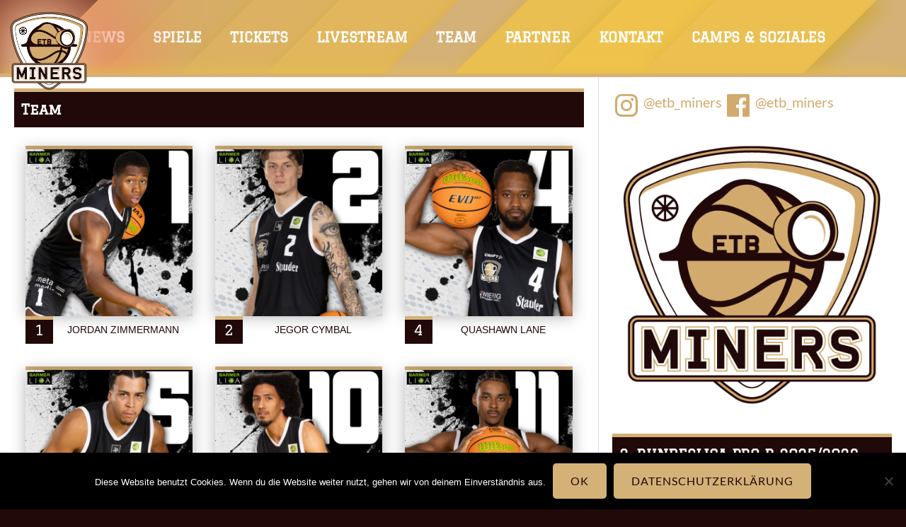

--- FILE ---
content_type: text/html; charset=UTF-8
request_url: https://miners.ruhr/team/
body_size: 23080
content:
<!DOCTYPE html>
<html lang="de">
<head>
<!-- Global site tag (gtag.js) - Google Analytics -->
<script async src="https://www.googletagmanager.com/gtag/js?id=UA-148085498-1"></script>
<script>
  window.dataLayer = window.dataLayer || [];
  function gtag(){dataLayer.push(arguments);}
  gtag('js', new Date());

  gtag('config', 'UA-148085498-1', { 'anonymize_ip': true });
</script>


<meta charset="UTF-8">
<meta name="viewport" content="width=device-width, initial-scale=1">
<link rel="profile" href="http://gmpg.org/xfn/11">
<link rel="pingback" href="https://miners.ruhr/xmlrpc.php">
<title>Team &#8211; ETB Miners</title>
<meta name='robots' content='max-image-preview:large' />
<link rel="alternate" type="application/rss+xml" title="ETB Miners &raquo; Feed" href="https://miners.ruhr/feed/" />
<link rel="alternate" type="application/rss+xml" title="ETB Miners &raquo; Kommentar-Feed" href="https://miners.ruhr/comments/feed/" />
<link rel="alternate" title="oEmbed (JSON)" type="application/json+oembed" href="https://miners.ruhr/wp-json/oembed/1.0/embed?url=https%3A%2F%2Fminers.ruhr%2Fteam%2F" />
<link rel="alternate" title="oEmbed (XML)" type="text/xml+oembed" href="https://miners.ruhr/wp-json/oembed/1.0/embed?url=https%3A%2F%2Fminers.ruhr%2Fteam%2F&#038;format=xml" />
<style id='wp-img-auto-sizes-contain-inline-css' type='text/css'>
img:is([sizes=auto i],[sizes^="auto," i]){contain-intrinsic-size:3000px 1500px}
/*# sourceURL=wp-img-auto-sizes-contain-inline-css */
</style>
<style id='wp-emoji-styles-inline-css' type='text/css'>

	img.wp-smiley, img.emoji {
		display: inline !important;
		border: none !important;
		box-shadow: none !important;
		height: 1em !important;
		width: 1em !important;
		margin: 0 0.07em !important;
		vertical-align: -0.1em !important;
		background: none !important;
		padding: 0 !important;
	}
/*# sourceURL=wp-emoji-styles-inline-css */
</style>
<style id='wp-block-library-inline-css' type='text/css'>
:root{--wp-block-synced-color:#7a00df;--wp-block-synced-color--rgb:122,0,223;--wp-bound-block-color:var(--wp-block-synced-color);--wp-editor-canvas-background:#ddd;--wp-admin-theme-color:#007cba;--wp-admin-theme-color--rgb:0,124,186;--wp-admin-theme-color-darker-10:#006ba1;--wp-admin-theme-color-darker-10--rgb:0,107,160.5;--wp-admin-theme-color-darker-20:#005a87;--wp-admin-theme-color-darker-20--rgb:0,90,135;--wp-admin-border-width-focus:2px}@media (min-resolution:192dpi){:root{--wp-admin-border-width-focus:1.5px}}.wp-element-button{cursor:pointer}:root .has-very-light-gray-background-color{background-color:#eee}:root .has-very-dark-gray-background-color{background-color:#313131}:root .has-very-light-gray-color{color:#eee}:root .has-very-dark-gray-color{color:#313131}:root .has-vivid-green-cyan-to-vivid-cyan-blue-gradient-background{background:linear-gradient(135deg,#00d084,#0693e3)}:root .has-purple-crush-gradient-background{background:linear-gradient(135deg,#34e2e4,#4721fb 50%,#ab1dfe)}:root .has-hazy-dawn-gradient-background{background:linear-gradient(135deg,#faaca8,#dad0ec)}:root .has-subdued-olive-gradient-background{background:linear-gradient(135deg,#fafae1,#67a671)}:root .has-atomic-cream-gradient-background{background:linear-gradient(135deg,#fdd79a,#004a59)}:root .has-nightshade-gradient-background{background:linear-gradient(135deg,#330968,#31cdcf)}:root .has-midnight-gradient-background{background:linear-gradient(135deg,#020381,#2874fc)}:root{--wp--preset--font-size--normal:16px;--wp--preset--font-size--huge:42px}.has-regular-font-size{font-size:1em}.has-larger-font-size{font-size:2.625em}.has-normal-font-size{font-size:var(--wp--preset--font-size--normal)}.has-huge-font-size{font-size:var(--wp--preset--font-size--huge)}.has-text-align-center{text-align:center}.has-text-align-left{text-align:left}.has-text-align-right{text-align:right}.has-fit-text{white-space:nowrap!important}#end-resizable-editor-section{display:none}.aligncenter{clear:both}.items-justified-left{justify-content:flex-start}.items-justified-center{justify-content:center}.items-justified-right{justify-content:flex-end}.items-justified-space-between{justify-content:space-between}.screen-reader-text{border:0;clip-path:inset(50%);height:1px;margin:-1px;overflow:hidden;padding:0;position:absolute;width:1px;word-wrap:normal!important}.screen-reader-text:focus{background-color:#ddd;clip-path:none;color:#444;display:block;font-size:1em;height:auto;left:5px;line-height:normal;padding:15px 23px 14px;text-decoration:none;top:5px;width:auto;z-index:100000}html :where(.has-border-color){border-style:solid}html :where([style*=border-top-color]){border-top-style:solid}html :where([style*=border-right-color]){border-right-style:solid}html :where([style*=border-bottom-color]){border-bottom-style:solid}html :where([style*=border-left-color]){border-left-style:solid}html :where([style*=border-width]){border-style:solid}html :where([style*=border-top-width]){border-top-style:solid}html :where([style*=border-right-width]){border-right-style:solid}html :where([style*=border-bottom-width]){border-bottom-style:solid}html :where([style*=border-left-width]){border-left-style:solid}html :where(img[class*=wp-image-]){height:auto;max-width:100%}:where(figure){margin:0 0 1em}html :where(.is-position-sticky){--wp-admin--admin-bar--position-offset:var(--wp-admin--admin-bar--height,0px)}@media screen and (max-width:600px){html :where(.is-position-sticky){--wp-admin--admin-bar--position-offset:0px}}

/*# sourceURL=wp-block-library-inline-css */
</style><style id='wp-block-heading-inline-css' type='text/css'>
h1:where(.wp-block-heading).has-background,h2:where(.wp-block-heading).has-background,h3:where(.wp-block-heading).has-background,h4:where(.wp-block-heading).has-background,h5:where(.wp-block-heading).has-background,h6:where(.wp-block-heading).has-background{padding:1.25em 2.375em}h1.has-text-align-left[style*=writing-mode]:where([style*=vertical-lr]),h1.has-text-align-right[style*=writing-mode]:where([style*=vertical-rl]),h2.has-text-align-left[style*=writing-mode]:where([style*=vertical-lr]),h2.has-text-align-right[style*=writing-mode]:where([style*=vertical-rl]),h3.has-text-align-left[style*=writing-mode]:where([style*=vertical-lr]),h3.has-text-align-right[style*=writing-mode]:where([style*=vertical-rl]),h4.has-text-align-left[style*=writing-mode]:where([style*=vertical-lr]),h4.has-text-align-right[style*=writing-mode]:where([style*=vertical-rl]),h5.has-text-align-left[style*=writing-mode]:where([style*=vertical-lr]),h5.has-text-align-right[style*=writing-mode]:where([style*=vertical-rl]),h6.has-text-align-left[style*=writing-mode]:where([style*=vertical-lr]),h6.has-text-align-right[style*=writing-mode]:where([style*=vertical-rl]){rotate:180deg}
/*# sourceURL=https://miners.ruhr/wp-includes/blocks/heading/style.min.css */
</style>
<style id='wp-block-image-inline-css' type='text/css'>
.wp-block-image>a,.wp-block-image>figure>a{display:inline-block}.wp-block-image img{box-sizing:border-box;height:auto;max-width:100%;vertical-align:bottom}@media not (prefers-reduced-motion){.wp-block-image img.hide{visibility:hidden}.wp-block-image img.show{animation:show-content-image .4s}}.wp-block-image[style*=border-radius] img,.wp-block-image[style*=border-radius]>a{border-radius:inherit}.wp-block-image.has-custom-border img{box-sizing:border-box}.wp-block-image.aligncenter{text-align:center}.wp-block-image.alignfull>a,.wp-block-image.alignwide>a{width:100%}.wp-block-image.alignfull img,.wp-block-image.alignwide img{height:auto;width:100%}.wp-block-image .aligncenter,.wp-block-image .alignleft,.wp-block-image .alignright,.wp-block-image.aligncenter,.wp-block-image.alignleft,.wp-block-image.alignright{display:table}.wp-block-image .aligncenter>figcaption,.wp-block-image .alignleft>figcaption,.wp-block-image .alignright>figcaption,.wp-block-image.aligncenter>figcaption,.wp-block-image.alignleft>figcaption,.wp-block-image.alignright>figcaption{caption-side:bottom;display:table-caption}.wp-block-image .alignleft{float:left;margin:.5em 1em .5em 0}.wp-block-image .alignright{float:right;margin:.5em 0 .5em 1em}.wp-block-image .aligncenter{margin-left:auto;margin-right:auto}.wp-block-image :where(figcaption){margin-bottom:1em;margin-top:.5em}.wp-block-image.is-style-circle-mask img{border-radius:9999px}@supports ((-webkit-mask-image:none) or (mask-image:none)) or (-webkit-mask-image:none){.wp-block-image.is-style-circle-mask img{border-radius:0;-webkit-mask-image:url('data:image/svg+xml;utf8,<svg viewBox="0 0 100 100" xmlns="http://www.w3.org/2000/svg"><circle cx="50" cy="50" r="50"/></svg>');mask-image:url('data:image/svg+xml;utf8,<svg viewBox="0 0 100 100" xmlns="http://www.w3.org/2000/svg"><circle cx="50" cy="50" r="50"/></svg>');mask-mode:alpha;-webkit-mask-position:center;mask-position:center;-webkit-mask-repeat:no-repeat;mask-repeat:no-repeat;-webkit-mask-size:contain;mask-size:contain}}:root :where(.wp-block-image.is-style-rounded img,.wp-block-image .is-style-rounded img){border-radius:9999px}.wp-block-image figure{margin:0}.wp-lightbox-container{display:flex;flex-direction:column;position:relative}.wp-lightbox-container img{cursor:zoom-in}.wp-lightbox-container img:hover+button{opacity:1}.wp-lightbox-container button{align-items:center;backdrop-filter:blur(16px) saturate(180%);background-color:#5a5a5a40;border:none;border-radius:4px;cursor:zoom-in;display:flex;height:20px;justify-content:center;opacity:0;padding:0;position:absolute;right:16px;text-align:center;top:16px;width:20px;z-index:100}@media not (prefers-reduced-motion){.wp-lightbox-container button{transition:opacity .2s ease}}.wp-lightbox-container button:focus-visible{outline:3px auto #5a5a5a40;outline:3px auto -webkit-focus-ring-color;outline-offset:3px}.wp-lightbox-container button:hover{cursor:pointer;opacity:1}.wp-lightbox-container button:focus{opacity:1}.wp-lightbox-container button:focus,.wp-lightbox-container button:hover,.wp-lightbox-container button:not(:hover):not(:active):not(.has-background){background-color:#5a5a5a40;border:none}.wp-lightbox-overlay{box-sizing:border-box;cursor:zoom-out;height:100vh;left:0;overflow:hidden;position:fixed;top:0;visibility:hidden;width:100%;z-index:100000}.wp-lightbox-overlay .close-button{align-items:center;cursor:pointer;display:flex;justify-content:center;min-height:40px;min-width:40px;padding:0;position:absolute;right:calc(env(safe-area-inset-right) + 16px);top:calc(env(safe-area-inset-top) + 16px);z-index:5000000}.wp-lightbox-overlay .close-button:focus,.wp-lightbox-overlay .close-button:hover,.wp-lightbox-overlay .close-button:not(:hover):not(:active):not(.has-background){background:none;border:none}.wp-lightbox-overlay .lightbox-image-container{height:var(--wp--lightbox-container-height);left:50%;overflow:hidden;position:absolute;top:50%;transform:translate(-50%,-50%);transform-origin:top left;width:var(--wp--lightbox-container-width);z-index:9999999999}.wp-lightbox-overlay .wp-block-image{align-items:center;box-sizing:border-box;display:flex;height:100%;justify-content:center;margin:0;position:relative;transform-origin:0 0;width:100%;z-index:3000000}.wp-lightbox-overlay .wp-block-image img{height:var(--wp--lightbox-image-height);min-height:var(--wp--lightbox-image-height);min-width:var(--wp--lightbox-image-width);width:var(--wp--lightbox-image-width)}.wp-lightbox-overlay .wp-block-image figcaption{display:none}.wp-lightbox-overlay button{background:none;border:none}.wp-lightbox-overlay .scrim{background-color:#fff;height:100%;opacity:.9;position:absolute;width:100%;z-index:2000000}.wp-lightbox-overlay.active{visibility:visible}@media not (prefers-reduced-motion){.wp-lightbox-overlay.active{animation:turn-on-visibility .25s both}.wp-lightbox-overlay.active img{animation:turn-on-visibility .35s both}.wp-lightbox-overlay.show-closing-animation:not(.active){animation:turn-off-visibility .35s both}.wp-lightbox-overlay.show-closing-animation:not(.active) img{animation:turn-off-visibility .25s both}.wp-lightbox-overlay.zoom.active{animation:none;opacity:1;visibility:visible}.wp-lightbox-overlay.zoom.active .lightbox-image-container{animation:lightbox-zoom-in .4s}.wp-lightbox-overlay.zoom.active .lightbox-image-container img{animation:none}.wp-lightbox-overlay.zoom.active .scrim{animation:turn-on-visibility .4s forwards}.wp-lightbox-overlay.zoom.show-closing-animation:not(.active){animation:none}.wp-lightbox-overlay.zoom.show-closing-animation:not(.active) .lightbox-image-container{animation:lightbox-zoom-out .4s}.wp-lightbox-overlay.zoom.show-closing-animation:not(.active) .lightbox-image-container img{animation:none}.wp-lightbox-overlay.zoom.show-closing-animation:not(.active) .scrim{animation:turn-off-visibility .4s forwards}}@keyframes show-content-image{0%{visibility:hidden}99%{visibility:hidden}to{visibility:visible}}@keyframes turn-on-visibility{0%{opacity:0}to{opacity:1}}@keyframes turn-off-visibility{0%{opacity:1;visibility:visible}99%{opacity:0;visibility:visible}to{opacity:0;visibility:hidden}}@keyframes lightbox-zoom-in{0%{transform:translate(calc((-100vw + var(--wp--lightbox-scrollbar-width))/2 + var(--wp--lightbox-initial-left-position)),calc(-50vh + var(--wp--lightbox-initial-top-position))) scale(var(--wp--lightbox-scale))}to{transform:translate(-50%,-50%) scale(1)}}@keyframes lightbox-zoom-out{0%{transform:translate(-50%,-50%) scale(1);visibility:visible}99%{visibility:visible}to{transform:translate(calc((-100vw + var(--wp--lightbox-scrollbar-width))/2 + var(--wp--lightbox-initial-left-position)),calc(-50vh + var(--wp--lightbox-initial-top-position))) scale(var(--wp--lightbox-scale));visibility:hidden}}
/*# sourceURL=https://miners.ruhr/wp-includes/blocks/image/style.min.css */
</style>
<style id='wp-block-paragraph-inline-css' type='text/css'>
.is-small-text{font-size:.875em}.is-regular-text{font-size:1em}.is-large-text{font-size:2.25em}.is-larger-text{font-size:3em}.has-drop-cap:not(:focus):first-letter{float:left;font-size:8.4em;font-style:normal;font-weight:100;line-height:.68;margin:.05em .1em 0 0;text-transform:uppercase}body.rtl .has-drop-cap:not(:focus):first-letter{float:none;margin-left:.1em}p.has-drop-cap.has-background{overflow:hidden}:root :where(p.has-background){padding:1.25em 2.375em}:where(p.has-text-color:not(.has-link-color)) a{color:inherit}p.has-text-align-left[style*="writing-mode:vertical-lr"],p.has-text-align-right[style*="writing-mode:vertical-rl"]{rotate:180deg}
/*# sourceURL=https://miners.ruhr/wp-includes/blocks/paragraph/style.min.css */
</style>
<style id='global-styles-inline-css' type='text/css'>
:root{--wp--preset--aspect-ratio--square: 1;--wp--preset--aspect-ratio--4-3: 4/3;--wp--preset--aspect-ratio--3-4: 3/4;--wp--preset--aspect-ratio--3-2: 3/2;--wp--preset--aspect-ratio--2-3: 2/3;--wp--preset--aspect-ratio--16-9: 16/9;--wp--preset--aspect-ratio--9-16: 9/16;--wp--preset--color--black: #000000;--wp--preset--color--cyan-bluish-gray: #abb8c3;--wp--preset--color--white: #ffffff;--wp--preset--color--pale-pink: #f78da7;--wp--preset--color--vivid-red: #cf2e2e;--wp--preset--color--luminous-vivid-orange: #ff6900;--wp--preset--color--luminous-vivid-amber: #fcb900;--wp--preset--color--light-green-cyan: #7bdcb5;--wp--preset--color--vivid-green-cyan: #00d084;--wp--preset--color--pale-cyan-blue: #8ed1fc;--wp--preset--color--vivid-cyan-blue: #0693e3;--wp--preset--color--vivid-purple: #9b51e0;--wp--preset--gradient--vivid-cyan-blue-to-vivid-purple: linear-gradient(135deg,rgb(6,147,227) 0%,rgb(155,81,224) 100%);--wp--preset--gradient--light-green-cyan-to-vivid-green-cyan: linear-gradient(135deg,rgb(122,220,180) 0%,rgb(0,208,130) 100%);--wp--preset--gradient--luminous-vivid-amber-to-luminous-vivid-orange: linear-gradient(135deg,rgb(252,185,0) 0%,rgb(255,105,0) 100%);--wp--preset--gradient--luminous-vivid-orange-to-vivid-red: linear-gradient(135deg,rgb(255,105,0) 0%,rgb(207,46,46) 100%);--wp--preset--gradient--very-light-gray-to-cyan-bluish-gray: linear-gradient(135deg,rgb(238,238,238) 0%,rgb(169,184,195) 100%);--wp--preset--gradient--cool-to-warm-spectrum: linear-gradient(135deg,rgb(74,234,220) 0%,rgb(151,120,209) 20%,rgb(207,42,186) 40%,rgb(238,44,130) 60%,rgb(251,105,98) 80%,rgb(254,248,76) 100%);--wp--preset--gradient--blush-light-purple: linear-gradient(135deg,rgb(255,206,236) 0%,rgb(152,150,240) 100%);--wp--preset--gradient--blush-bordeaux: linear-gradient(135deg,rgb(254,205,165) 0%,rgb(254,45,45) 50%,rgb(107,0,62) 100%);--wp--preset--gradient--luminous-dusk: linear-gradient(135deg,rgb(255,203,112) 0%,rgb(199,81,192) 50%,rgb(65,88,208) 100%);--wp--preset--gradient--pale-ocean: linear-gradient(135deg,rgb(255,245,203) 0%,rgb(182,227,212) 50%,rgb(51,167,181) 100%);--wp--preset--gradient--electric-grass: linear-gradient(135deg,rgb(202,248,128) 0%,rgb(113,206,126) 100%);--wp--preset--gradient--midnight: linear-gradient(135deg,rgb(2,3,129) 0%,rgb(40,116,252) 100%);--wp--preset--font-size--small: 13px;--wp--preset--font-size--medium: 20px;--wp--preset--font-size--large: 36px;--wp--preset--font-size--x-large: 42px;--wp--preset--spacing--20: 0.44rem;--wp--preset--spacing--30: 0.67rem;--wp--preset--spacing--40: 1rem;--wp--preset--spacing--50: 1.5rem;--wp--preset--spacing--60: 2.25rem;--wp--preset--spacing--70: 3.38rem;--wp--preset--spacing--80: 5.06rem;--wp--preset--shadow--natural: 6px 6px 9px rgba(0, 0, 0, 0.2);--wp--preset--shadow--deep: 12px 12px 50px rgba(0, 0, 0, 0.4);--wp--preset--shadow--sharp: 6px 6px 0px rgba(0, 0, 0, 0.2);--wp--preset--shadow--outlined: 6px 6px 0px -3px rgb(255, 255, 255), 6px 6px rgb(0, 0, 0);--wp--preset--shadow--crisp: 6px 6px 0px rgb(0, 0, 0);}:where(.is-layout-flex){gap: 0.5em;}:where(.is-layout-grid){gap: 0.5em;}body .is-layout-flex{display: flex;}.is-layout-flex{flex-wrap: wrap;align-items: center;}.is-layout-flex > :is(*, div){margin: 0;}body .is-layout-grid{display: grid;}.is-layout-grid > :is(*, div){margin: 0;}:where(.wp-block-columns.is-layout-flex){gap: 2em;}:where(.wp-block-columns.is-layout-grid){gap: 2em;}:where(.wp-block-post-template.is-layout-flex){gap: 1.25em;}:where(.wp-block-post-template.is-layout-grid){gap: 1.25em;}.has-black-color{color: var(--wp--preset--color--black) !important;}.has-cyan-bluish-gray-color{color: var(--wp--preset--color--cyan-bluish-gray) !important;}.has-white-color{color: var(--wp--preset--color--white) !important;}.has-pale-pink-color{color: var(--wp--preset--color--pale-pink) !important;}.has-vivid-red-color{color: var(--wp--preset--color--vivid-red) !important;}.has-luminous-vivid-orange-color{color: var(--wp--preset--color--luminous-vivid-orange) !important;}.has-luminous-vivid-amber-color{color: var(--wp--preset--color--luminous-vivid-amber) !important;}.has-light-green-cyan-color{color: var(--wp--preset--color--light-green-cyan) !important;}.has-vivid-green-cyan-color{color: var(--wp--preset--color--vivid-green-cyan) !important;}.has-pale-cyan-blue-color{color: var(--wp--preset--color--pale-cyan-blue) !important;}.has-vivid-cyan-blue-color{color: var(--wp--preset--color--vivid-cyan-blue) !important;}.has-vivid-purple-color{color: var(--wp--preset--color--vivid-purple) !important;}.has-black-background-color{background-color: var(--wp--preset--color--black) !important;}.has-cyan-bluish-gray-background-color{background-color: var(--wp--preset--color--cyan-bluish-gray) !important;}.has-white-background-color{background-color: var(--wp--preset--color--white) !important;}.has-pale-pink-background-color{background-color: var(--wp--preset--color--pale-pink) !important;}.has-vivid-red-background-color{background-color: var(--wp--preset--color--vivid-red) !important;}.has-luminous-vivid-orange-background-color{background-color: var(--wp--preset--color--luminous-vivid-orange) !important;}.has-luminous-vivid-amber-background-color{background-color: var(--wp--preset--color--luminous-vivid-amber) !important;}.has-light-green-cyan-background-color{background-color: var(--wp--preset--color--light-green-cyan) !important;}.has-vivid-green-cyan-background-color{background-color: var(--wp--preset--color--vivid-green-cyan) !important;}.has-pale-cyan-blue-background-color{background-color: var(--wp--preset--color--pale-cyan-blue) !important;}.has-vivid-cyan-blue-background-color{background-color: var(--wp--preset--color--vivid-cyan-blue) !important;}.has-vivid-purple-background-color{background-color: var(--wp--preset--color--vivid-purple) !important;}.has-black-border-color{border-color: var(--wp--preset--color--black) !important;}.has-cyan-bluish-gray-border-color{border-color: var(--wp--preset--color--cyan-bluish-gray) !important;}.has-white-border-color{border-color: var(--wp--preset--color--white) !important;}.has-pale-pink-border-color{border-color: var(--wp--preset--color--pale-pink) !important;}.has-vivid-red-border-color{border-color: var(--wp--preset--color--vivid-red) !important;}.has-luminous-vivid-orange-border-color{border-color: var(--wp--preset--color--luminous-vivid-orange) !important;}.has-luminous-vivid-amber-border-color{border-color: var(--wp--preset--color--luminous-vivid-amber) !important;}.has-light-green-cyan-border-color{border-color: var(--wp--preset--color--light-green-cyan) !important;}.has-vivid-green-cyan-border-color{border-color: var(--wp--preset--color--vivid-green-cyan) !important;}.has-pale-cyan-blue-border-color{border-color: var(--wp--preset--color--pale-cyan-blue) !important;}.has-vivid-cyan-blue-border-color{border-color: var(--wp--preset--color--vivid-cyan-blue) !important;}.has-vivid-purple-border-color{border-color: var(--wp--preset--color--vivid-purple) !important;}.has-vivid-cyan-blue-to-vivid-purple-gradient-background{background: var(--wp--preset--gradient--vivid-cyan-blue-to-vivid-purple) !important;}.has-light-green-cyan-to-vivid-green-cyan-gradient-background{background: var(--wp--preset--gradient--light-green-cyan-to-vivid-green-cyan) !important;}.has-luminous-vivid-amber-to-luminous-vivid-orange-gradient-background{background: var(--wp--preset--gradient--luminous-vivid-amber-to-luminous-vivid-orange) !important;}.has-luminous-vivid-orange-to-vivid-red-gradient-background{background: var(--wp--preset--gradient--luminous-vivid-orange-to-vivid-red) !important;}.has-very-light-gray-to-cyan-bluish-gray-gradient-background{background: var(--wp--preset--gradient--very-light-gray-to-cyan-bluish-gray) !important;}.has-cool-to-warm-spectrum-gradient-background{background: var(--wp--preset--gradient--cool-to-warm-spectrum) !important;}.has-blush-light-purple-gradient-background{background: var(--wp--preset--gradient--blush-light-purple) !important;}.has-blush-bordeaux-gradient-background{background: var(--wp--preset--gradient--blush-bordeaux) !important;}.has-luminous-dusk-gradient-background{background: var(--wp--preset--gradient--luminous-dusk) !important;}.has-pale-ocean-gradient-background{background: var(--wp--preset--gradient--pale-ocean) !important;}.has-electric-grass-gradient-background{background: var(--wp--preset--gradient--electric-grass) !important;}.has-midnight-gradient-background{background: var(--wp--preset--gradient--midnight) !important;}.has-small-font-size{font-size: var(--wp--preset--font-size--small) !important;}.has-medium-font-size{font-size: var(--wp--preset--font-size--medium) !important;}.has-large-font-size{font-size: var(--wp--preset--font-size--large) !important;}.has-x-large-font-size{font-size: var(--wp--preset--font-size--x-large) !important;}
/*# sourceURL=global-styles-inline-css */
</style>

<style id='classic-theme-styles-inline-css' type='text/css'>
/*! This file is auto-generated */
.wp-block-button__link{color:#fff;background-color:#32373c;border-radius:9999px;box-shadow:none;text-decoration:none;padding:calc(.667em + 2px) calc(1.333em + 2px);font-size:1.125em}.wp-block-file__button{background:#32373c;color:#fff;text-decoration:none}
/*# sourceURL=/wp-includes/css/classic-themes.min.css */
</style>
<link rel='stylesheet' id='bbund-data-css' href='https://miners.ruhr/wp-content/plugins/bbund-data/bbund-data.css?ver=0.1.0' type='text/css' media='all' />
<link rel='stylesheet' id='contact-form-7-css' href='https://miners.ruhr/wp-content/plugins/contact-form-7/includes/css/styles.css?ver=6.1.4' type='text/css' media='all' />
<link rel='stylesheet' id='cookie-notice-front-css' href='https://miners.ruhr/wp-content/plugins/cookie-notice/css/front.min.css?ver=2.5.11' type='text/css' media='all' />
<link rel='stylesheet' id='dashicons-css' href='https://miners.ruhr/wp-includes/css/dashicons.min.css?ver=6.9' type='text/css' media='all' />
<link rel='stylesheet' id='sportspress-general-css' href='//miners.ruhr/wp-content/plugins/sportspress/assets/css/sportspress.css?ver=2.7.26' type='text/css' media='all' />
<link rel='stylesheet' id='sportspress-icons-css' href='//miners.ruhr/wp-content/plugins/sportspress/assets/css/icons.css?ver=2.7.26' type='text/css' media='all' />
<link rel='stylesheet' id='rookie-framework-style-css' href='https://miners.ruhr/wp-content/themes/rookie/framework.css?ver=6.9' type='text/css' media='all' />
<link rel='stylesheet' id='rookie-style-css' href='https://miners.ruhr/wp-content/themes/miners/style.css?ver=6.9' type='text/css' media='all' />
<link rel='stylesheet' id='rookie-parent-style-css' href='https://miners.ruhr/wp-content/themes/rookie/style.css?ver=6.9' type='text/css' media='all' />
<style type="text/css"></style>	<style type="text/css"> /* Rookie Custom Layout */
	@media screen and (min-width: 1025px) {
		.site-header, .site-content, .site-footer, .site-info {
			width: 1500px; }
	}
	</style>
		<style type="text/css"> /* Rookie Custom Colors */
	.site-content,
	.main-navigation .nav-menu > .menu-item-has-children:hover > a,
	.main-navigation li.menu-item-has-children:hover a,
	.main-navigation ul ul { background: #ffffff; }
	pre,
	code,
	kbd,
	tt,
	var,
	table,
	.main-navigation li.menu-item-has-children:hover a:hover,
	.main-navigation ul ul li.page_item_has_children:hover > a,
	.entry-footer-links,
	.comment-content,
	.sp-table-wrapper .dataTables_paginate,
	.sp-event-staff,
	.sp-template-countdown .event-name,
	.sp-template-countdown .event-venue,
	.sp-template-countdown .event-league,
	.sp-template-countdown time span,
	.sp-template-details dl,
	.mega-slider__row,
	.woocommerce .woocommerce-breadcrumb,
	.woocommerce-page .woocommerce-breadcrumb,
	.opta-widget-container form {
		background: #ffffff; }
	.comment-content:after {
		border-right-color: #ffffff; }
	.widget_calendar #today,
	.sp-highlight,
	.sp-template-event-calendar #today,
	.sp-template-event-blocks .event-title,
	.mega-slider__row:hover {
		background: #ffffff; }
	.sp-tournament-bracket .sp-team .sp-team-name:before {
		border-left-color: #ffffff;
		border-right-color: #ffffff; }
	.sp-tournament-bracket .sp-event {
		border-color: #ffffff !important; }
	caption,
	.main-navigation,
	.site-footer,
	.sp-heading,
	.sp-table-caption,
	.sp-template-gallery .gallery-caption,
	.sp-template-event-logos .sp-team-result,
	.sp-statistic-bar,
	.opta-widget-container h2 {
		background: #210909; }
	pre,
	code,
	kbd,
	tt,
	var,
	table,
	th,
	td,
	tbody td,
	th:first-child, td:first-child,
	th:last-child, td:last-child,
	input[type="text"],
	input[type="email"],
	input[type="url"],
	input[type="password"],
	input[type="search"],
    input[type="tel"],
    input[type="date"],
	textarea,
	.entry-footer-links,
	.comment-metadata .edit-link,
	.comment-content,
	.sp-table-wrapper .dataTables_paginate,
	.sp-event-staff,
	.sp-template-countdown .event-name,
	.sp-template-countdown .event-venue,
	.sp-template-countdown .event-league,
	.sp-template-countdown time span,
	.sp-template-countdown time span:first-child,
	.sp-template-event-blocks .event-title,
	.sp-template-details dl,
	.sp-template-tournament-bracket table,
	.sp-template-tournament-bracket thead th,
	.mega-slider_row,
	.woocommerce .woocommerce-breadcrumb,
	.woocommerce-page .woocommerce-breadcrumb,
	.opta-widget-container form {
		border-color: #ebebeb; }
	.comment-content:before {
		border-right-color: #ebebeb; }
	.sp-tab-menu {
		border-bottom-color: #e0e0e0; }
	body,
	button,
	input,
	select,
	textarea,
	.main-navigation .nav-menu > .menu-item-has-children:hover > a,
	.main-navigation ul ul a,
	.widget_recent_entries ul li:before,
	.widget_pages ul li:before,
	.widget_categories ul li:before,
	.widget_archive ul li:before,
	.widget_recent_comments ul li:before,
	.widget_nav_menu ul li:before,
	.widget_links ul li:before,
	.widget_meta ul li:before,
	.entry-title a,
	a .entry-title,
	.page-title a,
	a .page-title,
	.entry-title a:hover,
	a:hover .entry-title,
	.page-title a:hover,
	a:hover .page-title:hover,
	.woocommerce ul.products li.product h3,
	.woocommerce-page ul.products li.product h3 {
		color: #222222; }
	pre,
	code,
	kbd,
	tt,
	var,
	table,
	.main-navigation li.menu-item-has-children:hover a:hover,
	.main-navigation ul ul li.page_item_has_children:hover > a,
	.entry-meta,
	.entry-footer-links,
	.comment-content,
	.sp-data-table,
	.site-footer .sp-data-table,
	.sp-table-wrapper .dataTables_paginate,
	.sp-template,
	.sp-template-countdown .event-venue,
	.sp-template-countdown .event-league,
	.sp-template-countdown .event-name a,
	.sp-template-countdown time span,
	.sp-template-details dl,
	.sp-template-event-blocks .event-title,
	.sp-template-event-blocks .event-title a,
	.sp-tournament-bracket .sp-event .sp-event-date,
	.mega-slider,
	.woocommerce .woocommerce-breadcrumb,
	.woocommerce-page .woocommerce-breadcrumb {
		color: #333333; }
	.widget_recent_entries ul li a,
	.widget_pages ul li a,
	.widget_categories ul li a,
	.widget_archive ul li a,
	.widget_recent_comments ul li a,
	.widget_nav_menu ul li a,
	.widget_links ul li a,
	.widget_meta ul li a,
	.widget_calendar #prev a,
	.widget_calendar #next a,
	.nav-links a,
	.comment-metadata a,
	.comment-body .reply a,
	.wp-caption-text,
	.sp-view-all-link,
	.sp-template-event-calendar #prev a,
	.sp-template-event-calendar #next a,
	.sp-template-tournament-bracket .sp-event-venue,
	.woocommerce .woocommerce-breadcrumb,
	.woocommerce-page .woocommerce-breadcrumb,
	.woocommerce .woocommerce-breadcrumb a,
	.woocommerce-page .woocommerce-breadcrumb a {
		color: #999999; }
	caption,
	button,
	input[type="button"],
	input[type="reset"],
	input[type="submit"],
	.main-navigation .nav-menu > li:hover > a,
	.main-navigation.toggled .menu-toggle,
	.site-footer,
	.sp-template .gallery-caption,
	.sp-template .gallery-caption a,
	.sp-heading,
	.sp-heading:hover,
	.sp-heading a:hover,
	.sp-table-caption,
	.sp-template-event-logos .sp-team-result,
	.sp-template-tournament-bracket .sp-result,
	.single-sp_player .entry-header .entry-title strong {
		color: #d2aa6d; }
	.main-navigation a,
	.main-navigation .menu-toggle {
		color: rgba(210, 170, 109, 0.7); }
	a,
	blockquote:before,
	q:before,
	.main-navigation ul ul .current-menu-item > a,
	.main-navigation ul ul .current-menu-parent > a,
	.main-navigation ul ul .current-menu-ancestor > a,
	.main-navigation ul ul .current_page_item > a,
	.main-navigation ul ul .current_page_parent > a,
	.main-navigation ul ul .current_page_ancestor > a,
	.main-navigation li.menu-item-has-children:hover ul .current-menu-item > a:hover,
	.main-navigation li.menu-item-has-children:hover ul .current-menu-parent > a:hover,
	.main-navigation li.menu-item-has-children:hover ul .current-menu-ancestor > a:hover,
	.main-navigation li.menu-item-has-children:hover ul .current_page_item > a:hover,
	.main-navigation li.menu-item-has-children:hover ul .current_page_parent > a:hover,
	.main-navigation li.menu-item-has-children:hover ul .current_page_ancestor > a:hover,
	.widget_recent_entries ul li a:hover,
	.widget_pages ul li a:hover,
	.widget_categories ul li a:hover,
	.widget_archive ul li a:hover,
	.widget_recent_comments ul li a:hover,
	.widget_nav_menu ul li a:hover,
	.widget_links ul li a:hover,
	.widget_meta ul li a:hover,
	.widget_calendar #prev a:hover,
	.widget_calendar #next a:hover,
	.nav-links a:hover,
	.sticky .entry-title:before,
	.comment-metadata a:hover,
	.comment-body .reply a:hover,
	.sp-view-all-link:hover,
	.sp-template-event-calendar #prev a:hover,
	.sp-template-event-calendar #next a:hover,
	.single-sp_staff .entry-header .entry-title strong,
	.sp-message {
		color: #d2aa6d; }
	cite:before,
	button,
	input[type="button"],
	input[type="reset"],
	input[type="submit"],
	.main-navigation .nav-menu > li:hover > a,
	.main-navigation .search-form .search-submit:hover,
	.nav-links .meta-nav,
	.entry-footer a,
	.sp-template-player-gallery .gallery-item strong,
	.sp-template-tournament-bracket .sp-result,
	.single-sp_player .entry-header .entry-title strong,
	.sp-statistic-bar-fill,
	.mega-slider__row--active,
	.mega-slider__row--active:hover {
		background: #d2aa6d; }
	.sp-message {
		border-color: #d2aa6d; }
	caption,
	.sp-table-caption,
	.opta-widget-container h2 {
		border-top-color: #d2aa6d; }
	.sp-tab-menu-item-active a {
		border-bottom-color: #d2aa6d; }
	button:hover,
	input[type="button"]:hover,
	input[type="reset"]:hover,
	input[type="submit"]:hover,
	button:focus,
	input[type="button"]:focus,
	input[type="reset"]:focus,
	input[type="submit"]:focus,
	button:active,
	input[type="button"]:active,
	input[type="reset"]:active,
	input[type="submit"]:active,
	.entry-footer a:hover,
	.nav-links a:hover .meta-nav,
	.sp-template-tournament-bracket .sp-event-title:hover .sp-result {
		background: #b48c4f; }
	.widget_search .search-submit {
		border-color: #b48c4f; }
	a:hover {
		color: #b48c4f; }
	.sp-template-event-logos {
		color: inherit; }
	.sp-footer-sponsors .sp-sponsors {
		border-color: #e0e0e0; }
	@media screen and (max-width: 600px) {
		.main-navigation .nav-menu > li:hover > a,
		.main-navigation ul ul li.page_item_has_children:hover > a {
			color: #d2aa6d;
			background: transparent; }
		.main-navigation .nav-menu li a:hover,
		.main-navigation .search-form .search-submit {
			color: #d2aa6d;
			background: #d2aa6d; }
		.main-navigation .nav-menu > .menu-item-has-children:hover > a,
		.main-navigation li.menu-item-has-children:hover a {
			background: transparent; }
		.main-navigation ul ul {
			background: rgba(0, 0, 0, 0.1); }
		.main-navigation .nav-menu > .menu-item-has-children:hover > a:hover,
		.main-navigation li.menu-item-has-children:hover a:hover {
			background: #d2aa6d;
			color: #fff;
		}
		.main-navigation ul ul a,
		.main-navigation .nav-menu > .menu-item-has-children:hover > a {
			color: rgba(210, 170, 109, 0.7); }
		.main-navigation .nav-menu > .current-menu-item > a,
		.main-navigation .nav-menu > .current-menu-parent > a,
		.main-navigation .nav-menu > .current-menu-ancestor > a,
		.main-navigation .nav-menu > .current_page_item > a,
		.main-navigation .nav-menu > .current_page_parent > a,
		.main-navigation .nav-menu > .current_page_ancestor > a,
		.main-navigation .nav-menu > .current-menu-item:hover > a,
		.main-navigation .nav-menu > .current-menu-parent:hover > a,
		.main-navigation .nav-menu > .current-menu-ancestor:hover > a,
		.main-navigation .nav-menu > .current_page_item:hover > a,
		.main-navigation .nav-menu > .current_page_parent:hover > a,
		.main-navigation .nav-menu > .current_page_ancestor:hover > a,
		.main-navigation ul ul .current-menu-parent > a,
		.main-navigation ul ul .current-menu-ancestor > a,
		.main-navigation ul ul .current_page_parent > a,
		.main-navigation ul ul .current_page_ancestor > a,
		.main-navigation li.menu-item-has-children:hover ul .current-menu-item > a:hover,
		.main-navigation li.menu-item-has-children:hover ul .current-menu-parent > a:hover,
		.main-navigation li.menu-item-has-children:hover ul .current-menu-ancestor > a:hover,
		.main-navigation li.menu-item-has-children:hover ul .current_page_item > a:hover,
		.main-navigation li.menu-item-has-children:hover ul .current_page_parent > a:hover,
		.main-navigation li.menu-item-has-children:hover ul .current_page_ancestor > a:hover {
			color: #fff;
		}
	}
	@media screen and (min-width: 601px) {
		.content-area,
		.widecolumn {
			box-shadow: 1px 0 0 #e0e0e0;
		}
		.widget-area {
			box-shadow: inset 1px 0 0 #e0e0e0; }
		.widget-area-left {
			box-shadow: inset -1px 0 0 #e0e0e0; }
		.rtl .content-area,
		.rtl .widecolumn {
			box-shadow: -1px 0 0 #e0e0e0;
		}

		.rtl .widget-area,
		.rtl .widget-area-left {
			box-shadow: inset -1px 0 0 #e0e0e0; }
		.rtl .widget-area-right {
			box-shadow: inset 1px 0 0 #e0e0e0; }
	}
	@media screen and (max-width: 1199px) {
		.social-sidebar {
			box-shadow: inset 0 1px 0 #e0e0e0; }
	}

	
	</style>
	<script type="text/javascript" id="cookie-notice-front-js-before">
/* <![CDATA[ */
var cnArgs = {"ajaxUrl":"https:\/\/miners.ruhr\/wp-admin\/admin-ajax.php","nonce":"d7aa3aa194","hideEffect":"fade","position":"bottom","onScroll":false,"onScrollOffset":100,"onClick":false,"cookieName":"cookie_notice_accepted","cookieTime":2592000,"cookieTimeRejected":2592000,"globalCookie":false,"redirection":false,"cache":false,"revokeCookies":false,"revokeCookiesOpt":"automatic"};

//# sourceURL=cookie-notice-front-js-before
/* ]]> */
</script>
<script type="text/javascript" src="https://miners.ruhr/wp-content/plugins/cookie-notice/js/front.min.js?ver=2.5.11" id="cookie-notice-front-js"></script>
<script type="text/javascript" src="https://miners.ruhr/wp-includes/js/jquery/jquery.min.js?ver=3.7.1" id="jquery-core-js"></script>
<script type="text/javascript" src="https://miners.ruhr/wp-includes/js/jquery/jquery-migrate.min.js?ver=3.4.1" id="jquery-migrate-js"></script>
<script type="text/javascript" src="https://miners.ruhr/wp-content/themes/miners/js/miners.js?ver=6.9" id="miners-js"></script>
<link rel="https://api.w.org/" href="https://miners.ruhr/wp-json/" /><link rel="alternate" title="JSON" type="application/json" href="https://miners.ruhr/wp-json/wp/v2/pages/74" /><link rel="EditURI" type="application/rsd+xml" title="RSD" href="https://miners.ruhr/xmlrpc.php?rsd" />
<meta name="generator" content="WordPress 6.9" />
<meta name="generator" content="SportsPress 2.7.26" />
<link rel="canonical" href="https://miners.ruhr/team/" />
<link rel='shortlink' href='https://miners.ruhr/?p=74' />
<style type="text/css" id="custom-background-css">
body.custom-background { background-color: #210909; }
</style>
	<link rel="icon" href="https://miners.ruhr/wp-content/uploads/2019/09/ETB-Wohnbau-Miners_Logo-2019_RGB-32x32.png" sizes="32x32" />
<link rel="icon" href="https://miners.ruhr/wp-content/uploads/2019/09/ETB-Wohnbau-Miners_Logo-2019_RGB-300x300.png" sizes="192x192" />
<link rel="apple-touch-icon" href="https://miners.ruhr/wp-content/uploads/2019/09/ETB-Wohnbau-Miners_Logo-2019_RGB-300x300.png" />
<meta name="msapplication-TileImage" content="https://miners.ruhr/wp-content/uploads/2019/09/ETB-Wohnbau-Miners_Logo-2019_RGB-300x300.png" />
</head>

<body class="wp-singular page-template-default page page-id-74 custom-background wp-theme-rookie wp-child-theme-miners cookies-not-set">
<div class="sp-header"></div>
<div id="page" class="hfeed site">
  <a class="skip-link screen-reader-text" href="#content">Springe zum Inhalt</a>

  <header id="masthead" class="site-header" role="banner">
    <div class="header-wrapper">
      		<div class="header-area header-area-has-logo">
					<div class="header-inner">
				<div class="site-branding">
		<div class="site-identity">
						<a class="site-logo" href="https://miners.ruhr/" rel="home"><img src="https://miners.ruhr/wp-content/uploads/2019/09/ETB-Wohnbau-Miners_Logo-2019_RGB.png" alt="ETB Miners"></a>
								</div>
	</div><!-- .site-branding -->
		<div class="site-menu">
		<nav id="site-navigation" class="main-navigation" role="navigation">
			<button class="menu-toggle" aria-controls="menu" aria-expanded="false"><span class="dashicons dashicons-menu"></span></button>
			<div class="menu-menu-1-container"><ul id="menu-menu-1" class="menu"><li id="menu-item-80" class="menu-item menu-item-type-post_type menu-item-object-page menu-item-80"><a href="https://miners.ruhr/news/">News</a></li>
<li id="menu-item-82" class="menu-item menu-item-type-post_type menu-item-object-page menu-item-82"><a href="https://miners.ruhr/saison/">Spiele</a></li>
<li id="menu-item-9266" class="menu-item menu-item-type-post_type menu-item-object-page menu-item-9266"><a href="https://miners.ruhr/saison/ticketing/">Tickets</a></li>
<li id="menu-item-10971" class="menu-item menu-item-type-post_type menu-item-object-page menu-item-10971"><a href="https://miners.ruhr/livestream/">Livestream</a></li>
<li id="menu-item-83" class="menu-item menu-item-type-post_type menu-item-object-page current-menu-item page_item page-item-74 current_page_item menu-item-83"><a href="https://miners.ruhr/team/" aria-current="page">Team</a></li>
<li id="menu-item-81" class="menu-item menu-item-type-post_type menu-item-object-page menu-item-81"><a href="https://miners.ruhr/partner/">Partner</a></li>
<li id="menu-item-90" class="menu-item menu-item-type-post_type menu-item-object-page menu-item-90"><a href="https://miners.ruhr/kontakt/">Kontakt</a></li>
<li id="menu-item-9097" class="menu-item menu-item-type-custom menu-item-object-custom menu-item-9097"><a href="https://etb-basketball.de/camps/">Camps &#038; Soziales</a></li>
</ul></div>					</nav><!-- #site-navigation -->
	</div><!-- .site-menu -->
			</div><!-- .header-inner -->
			</div><!-- .header-area -->
	    </div><!-- .header-wrapper -->
  </header><!-- #masthead -->

  <div id="content" class="site-content">
    <div class="content-wrapper">
      
	<div id="primary" class="content-area content-area-right-sidebar">
		<main id="main" class="site-main" role="main">

			
				
<article id="post-74" class="post-74 page type-page status-publish hentry">
	<header class="entry-header">
				
		<h1 class="entry-title">Team</h1>	</header><!-- .entry-header -->

	<div class="entry-content">
		<div class="sportspress">
		<div id='sp-player-gallery-58' class='gallery galleryid-58 gallery-columns-3 gallery-size-large'>	<div class="sp-template sp-template-player-gallery sp-template-gallery"><div class="sp-player-gallery-wrapper sp-gallery-wrapper"><dl class='gallery-item'>
	<dt class='gallery-icon portrait'><a href="https://miners.ruhr/player/jordan-zimmermann/"><img fetchpriority="high" decoding="async" width="950" height="950" src="https://miners.ruhr/wp-content/uploads/2003/11/25etb_web_1.png" class="attachment-large size-large wp-post-image" alt="" /></a></dt><a href="https://miners.ruhr/player/jordan-zimmermann/"><dd class="wp-caption-text gallery-caption small-3 columns has-number"><strong>1</strong> Jordan Zimmermann</dd></a></dl><dl class='gallery-item'>
	<dt class='gallery-icon portrait'><a href="https://miners.ruhr/player/jegor-cymbal/"><img decoding="async" width="950" height="950" src="https://miners.ruhr/wp-content/uploads/2002/02/25etb_web_2.png" class="attachment-large size-large wp-post-image" alt="" /></a></dt><a href="https://miners.ruhr/player/jegor-cymbal/"><dd class="wp-caption-text gallery-caption small-3 columns has-number"><strong>2</strong> Jegor Cymbal</dd></a></dl><dl class='gallery-item'>
	<dt class='gallery-icon portrait'><a href="https://miners.ruhr/player/quashawn-lane/"><img decoding="async" width="950" height="950" src="https://miners.ruhr/wp-content/uploads/2000/03/25etb_web_4.png" class="attachment-large size-large wp-post-image" alt="" /></a></dt><a href="https://miners.ruhr/player/quashawn-lane/"><dd class="wp-caption-text gallery-caption small-3 columns has-number"><strong>4</strong> Quashawn Lane</dd></a></dl><dl class='gallery-item'>
	<dt class='gallery-icon portrait'><a href="https://miners.ruhr/player/ben-uzoma/"><img loading="lazy" decoding="async" width="950" height="950" src="https://miners.ruhr/wp-content/uploads/1998/11/25etb_web_5.png" class="attachment-large size-large wp-post-image" alt="" /></a></dt><a href="https://miners.ruhr/player/ben-uzoma/"><dd class="wp-caption-text gallery-caption small-3 columns has-number"><strong>5</strong> Benjamin Uzoma</dd></a></dl><dl class='gallery-item'>
	<dt class='gallery-icon portrait'><a href="https://miners.ruhr/player/mychael-paulo/"><img loading="lazy" decoding="async" width="950" height="950" src="https://miners.ruhr/wp-content/uploads/1999/06/25etb_web_10.png" class="attachment-large size-large wp-post-image" alt="" /></a></dt><a href="https://miners.ruhr/player/mychael-paulo/"><dd class="wp-caption-text gallery-caption small-3 columns has-number"><strong>10</strong> Mychael Paulo</dd></a></dl><dl class='gallery-item'>
	<dt class='gallery-icon portrait'><a href="https://miners.ruhr/player/gabriel-jung/"><img loading="lazy" decoding="async" width="950" height="950" src="https://miners.ruhr/wp-content/uploads/1999/05/25etb_web_11.png" class="attachment-large size-large wp-post-image" alt="" /></a></dt><a href="https://miners.ruhr/player/gabriel-jung/"><dd class="wp-caption-text gallery-caption small-3 columns has-number"><strong>11</strong> Gabriel Jung</dd></a></dl><dl class='gallery-item'>
	<dt class='gallery-icon portrait'><a href="https://miners.ruhr/player/niclas-sperber/"><img loading="lazy" decoding="async" width="950" height="950" src="https://miners.ruhr/wp-content/uploads/1996/03/25etb_web_12.png" class="attachment-large size-large wp-post-image" alt="" /></a></dt><a href="https://miners.ruhr/player/niclas-sperber/"><dd class="wp-caption-text gallery-caption small-3 columns has-number"><strong>12</strong> Niclas Sperber</dd></a></dl><dl class='gallery-item'>
	<dt class='gallery-icon portrait'><a href="https://miners.ruhr/player/lukas-ophelders/"><img loading="lazy" decoding="async" width="950" height="950" src="https://miners.ruhr/wp-content/uploads/2007/02/25etb_web_13.png" class="attachment-large size-large wp-post-image" alt="" /></a></dt><a href="https://miners.ruhr/player/lukas-ophelders/"><dd class="wp-caption-text gallery-caption small-3 columns has-number"><strong>13</strong> Lukas Ophelders</dd></a></dl><dl class='gallery-item'>
	<dt class='gallery-icon portrait'><a href="https://miners.ruhr/player/simon-rentz/"><img loading="lazy" decoding="async" width="950" height="950" src="https://miners.ruhr/wp-content/uploads/1999/04/25etb_web_14.png" class="attachment-large size-large wp-post-image" alt="" /></a></dt><a href="https://miners.ruhr/player/simon-rentz/"><dd class="wp-caption-text gallery-caption small-3 columns has-number"><strong>14</strong> Simon Rentz</dd></a></dl><dl class='gallery-item'>
	<dt class='gallery-icon portrait'><a href="https://miners.ruhr/player/leon-kalinic/"><img loading="lazy" decoding="async" width="950" height="950" src="https://miners.ruhr/wp-content/uploads/1998/04/25etb_web_25.png" class="attachment-large size-large wp-post-image" alt="" /></a></dt><a href="https://miners.ruhr/player/leon-kalinic/"><dd class="wp-caption-text gallery-caption small-3 columns has-number"><strong>25</strong> Leon Kalinic</dd></a></dl><dl class='gallery-item'>
	<dt class='gallery-icon portrait'><a href="https://miners.ruhr/player/jonathan-almstedt/"><img loading="lazy" decoding="async" width="950" height="950" src="https://miners.ruhr/wp-content/uploads/1998/01/25etb_web_26.png" class="attachment-large size-large wp-post-image" alt="" /></a></dt><a href="https://miners.ruhr/player/jonathan-almstedt/"><dd class="wp-caption-text gallery-caption small-3 columns has-number"><strong>26</strong> Jonathan Almstedt</dd></a></dl><dl class='gallery-item'>
	<dt class='gallery-icon portrait'><a href="https://miners.ruhr/player/marc-friederici/"><img loading="lazy" decoding="async" width="950" height="950" src="https://miners.ruhr/wp-content/uploads/2001/08/25etb_web_30.png" class="attachment-large size-large wp-post-image" alt="" /></a></dt><a href="https://miners.ruhr/player/marc-friederici/"><dd class="wp-caption-text gallery-caption small-3 columns has-number"><strong>30</strong> Marc Friederici</dd></a></dl><dl class='gallery-item'>
	<dt class='gallery-icon portrait'><a href="https://miners.ruhr/player/reik-gaebler/"><img loading="lazy" decoding="async" width="950" height="950" src="https://miners.ruhr/wp-content/uploads/2004/02/25etb_web_32.png" class="attachment-large size-large wp-post-image" alt="" /></a></dt><a href="https://miners.ruhr/player/reik-gaebler/"><dd class="wp-caption-text gallery-caption small-3 columns has-number"><strong>32</strong> Reik Gäbler</dd></a></dl></div></div></div>
</div>
<h2>Staff</h2>
<div class="sportspress">	<h3 class="sp-staff-name"><strong class="sp-staff-role">Trainer</strong> Lars Wendt</h3>
		<div class="sp-template sp-template-staff-photo sp-template-photo sp-staff-photo">
		<img loading="lazy" decoding="async" width="300" height="300" src="https://miners.ruhr/wp-content/uploads/1992/10/25etb_web_LW-300x300.png" class="attachment-sportspress-fit-medium size-sportspress-fit-medium wp-post-image" alt="" srcset="https://miners.ruhr/wp-content/uploads/1992/10/25etb_web_LW-300x300.png 300w, https://miners.ruhr/wp-content/uploads/1992/10/25etb_web_LW-150x150.png 150w, https://miners.ruhr/wp-content/uploads/1992/10/25etb_web_LW-768x768.png 768w, https://miners.ruhr/wp-content/uploads/1992/10/25etb_web_LW-128x128.png 128w, https://miners.ruhr/wp-content/uploads/1992/10/25etb_web_LW-32x32.png 32w, https://miners.ruhr/wp-content/uploads/1992/10/25etb_web_LW.png 1000w" sizes="auto, (max-width: 300px) 100vw, 300px" />	</div>
	<div class="sp-template sp-template-staff-details sp-template-details">
	<div class="sp-list-wrapper"><dl class="sp-staff-details"><dt>Nationalität</dt><dd><img decoding="async" src="https://miners.ruhr/wp-content/plugins/sportspress/assets/images/flags/ger.png" alt="ger">Deutschland</dd><dt>Aktuelle Mannschaft</dt><dd>ETB Miners</dd><dt>Alter</dt><dd>33</dd></dl></div></div>
</div>
<div class="sportspress">	<h3 class="sp-staff-name"><strong class="sp-staff-role">Sportlicher Leiter</strong> Raphael Wilder</h3>
		<div class="sp-template sp-template-staff-photo sp-template-photo sp-staff-photo">
		<img loading="lazy" decoding="async" width="300" height="300" src="https://miners.ruhr/wp-content/uploads/1953/05/25etb_web_RW-300x300.png" class="attachment-sportspress-fit-medium size-sportspress-fit-medium wp-post-image" alt="" srcset="https://miners.ruhr/wp-content/uploads/1953/05/25etb_web_RW-300x300.png 300w, https://miners.ruhr/wp-content/uploads/1953/05/25etb_web_RW-150x150.png 150w, https://miners.ruhr/wp-content/uploads/1953/05/25etb_web_RW-768x768.png 768w, https://miners.ruhr/wp-content/uploads/1953/05/25etb_web_RW-128x128.png 128w, https://miners.ruhr/wp-content/uploads/1953/05/25etb_web_RW-32x32.png 32w, https://miners.ruhr/wp-content/uploads/1953/05/25etb_web_RW.png 1000w" sizes="auto, (max-width: 300px) 100vw, 300px" />	</div>
	<div class="sp-template sp-template-staff-details sp-template-details">
	<div class="sp-list-wrapper"><dl class="sp-staff-details"><dt>Nationalität</dt><dd><img decoding="async" src="https://miners.ruhr/wp-content/plugins/sportspress/assets/images/flags/ger.png" alt="ger">Deutschland</dd><dt>Aktuelle Mannschaft</dt><dd>ETB Miners</dd><dt>Alter</dt><dd>72</dd></dl></div></div>
</div>
<div class="sportspress">	<h3 class="sp-staff-name"><strong class="sp-staff-role">Physio</strong> Katja Bergermann</h3>
		<div class="sp-template sp-template-staff-photo sp-template-photo sp-staff-photo">
		<img loading="lazy" decoding="async" width="300" height="300" src="https://miners.ruhr/wp-content/uploads/1993/11/25etb_web_KB-300x300.png" class="attachment-sportspress-fit-medium size-sportspress-fit-medium wp-post-image" alt="" srcset="https://miners.ruhr/wp-content/uploads/1993/11/25etb_web_KB-300x300.png 300w, https://miners.ruhr/wp-content/uploads/1993/11/25etb_web_KB-150x150.png 150w, https://miners.ruhr/wp-content/uploads/1993/11/25etb_web_KB-768x768.png 768w, https://miners.ruhr/wp-content/uploads/1993/11/25etb_web_KB-128x128.png 128w, https://miners.ruhr/wp-content/uploads/1993/11/25etb_web_KB-32x32.png 32w, https://miners.ruhr/wp-content/uploads/1993/11/25etb_web_KB.png 1000w" sizes="auto, (max-width: 300px) 100vw, 300px" />	</div>
	<div class="sp-template sp-template-staff-details sp-template-details">
	<div class="sp-list-wrapper"><dl class="sp-staff-details"><dt>Aktuelle Mannschaft</dt><dd>ETB Miners</dd><dt>Alter</dt><dd>32</dd></dl></div></div>
</div>
			</div><!-- .entry-content -->
</article><!-- #post-## -->

				
			
		</main><!-- #main -->
	</div><!-- #primary -->

<div id="secondary" class="widget-area widget-area-right" role="complementary">
    <aside id="custom_html-2" class="widget_text widget widget_custom_html"><div class="textwidget custom-html-widget"><a target="_blank" class="sidebar_social_media" href="https://instagram.com/etb_miners"><span class="dashicons dashicons-instagram"></span> @etb_miners</a>

<a target="_blank" class="sidebar_social_media" href="https://www.facebook.com/etbminers/"><span class="dashicons dashicons-facebook"></span> @etb_miners</a>
<br>
</div></aside><aside id="media_image-4" class="widget widget_media_image"><img width="472" height="476" src="https://miners.ruhr/wp-content/uploads/2019/09/ETB-Wohnbau-Miners_Logo-2019_RGB.png" class="image wp-image-60  attachment-full size-full" alt="ETB Wohnbau Miners" style="max-width: 100%; height: auto;" decoding="async" loading="lazy" srcset="https://miners.ruhr/wp-content/uploads/2019/09/ETB-Wohnbau-Miners_Logo-2019_RGB.png 472w, https://miners.ruhr/wp-content/uploads/2019/09/ETB-Wohnbau-Miners_Logo-2019_RGB-150x150.png 150w, https://miners.ruhr/wp-content/uploads/2019/09/ETB-Wohnbau-Miners_Logo-2019_RGB-297x300.png 297w, https://miners.ruhr/wp-content/uploads/2019/09/ETB-Wohnbau-Miners_Logo-2019_RGB-128x128.png 128w, https://miners.ruhr/wp-content/uploads/2019/09/ETB-Wohnbau-Miners_Logo-2019_RGB-32x32.png 32w" sizes="auto, (max-width: 472px) 100vw, 472px" /></aside><aside id="block-18" class="widget widget_block">
<h2 class="wp-block-heading">2. Bundesliga Pro B 2025/2026 die nächsten Heimspiele</h2>
</aside><aside id="block-25" class="widget widget_block widget_media_image"><div class="wp-block-image is-style-default">
<figure class="aligncenter size-full"><a href="https://www.2basketballbundesliga.de/ProB/" target="_blank" rel=" noreferrer noopener"><img loading="lazy" decoding="async" width="394" height="269" src="https://miners.ruhr/wp-content/uploads/2024/10/HauptlogoBARMER2BasketballBundesliga.png" alt="" class="wp-image-10991" srcset="https://miners.ruhr/wp-content/uploads/2024/10/HauptlogoBARMER2BasketballBundesliga.png 394w, https://miners.ruhr/wp-content/uploads/2024/10/HauptlogoBARMER2BasketballBundesliga-300x205.png 300w, https://miners.ruhr/wp-content/uploads/2024/10/HauptlogoBARMER2BasketballBundesliga-128x87.png 128w, https://miners.ruhr/wp-content/uploads/2024/10/HauptlogoBARMER2BasketballBundesliga-32x22.png 32w" sizes="auto, (max-width: 394px) 100vw, 394px" /></a></figure>
</div></aside><aside id="block-29" class="widget widget_block widget_media_image">
<figure class="wp-block-image size-full"><a href="https://www.wilson.com/de-de/product/evo-nxt-game-basketball-wz10008"><img loading="lazy" decoding="async" width="850" height="105" src="https://miners.ruhr/wp-content/uploads/2025/09/wilson.jpeg" alt="" class="wp-image-11591" srcset="https://miners.ruhr/wp-content/uploads/2025/09/wilson.jpeg 850w, https://miners.ruhr/wp-content/uploads/2025/09/wilson-300x37.jpeg 300w, https://miners.ruhr/wp-content/uploads/2025/09/wilson-768x95.jpeg 768w, https://miners.ruhr/wp-content/uploads/2025/09/wilson-128x16.jpeg 128w, https://miners.ruhr/wp-content/uploads/2025/09/wilson-32x4.jpeg 32w" sizes="auto, (max-width: 850px) 100vw, 850px" /></a></figure>
</aside><aside id="block-28" class="widget widget_block widget_media_image">
<figure class="wp-block-image size-full"><a href="www.big-basketball.de"><img loading="lazy" decoding="async" width="960" height="100" src="https://miners.ruhr/wp-content/uploads/2025/09/BIG-Homepage-Banner.jpg" alt="" class="wp-image-11590" srcset="https://miners.ruhr/wp-content/uploads/2025/09/BIG-Homepage-Banner.jpg 960w, https://miners.ruhr/wp-content/uploads/2025/09/BIG-Homepage-Banner-300x31.jpg 300w, https://miners.ruhr/wp-content/uploads/2025/09/BIG-Homepage-Banner-768x80.jpg 768w, https://miners.ruhr/wp-content/uploads/2025/09/BIG-Homepage-Banner-128x13.jpg 128w, https://miners.ruhr/wp-content/uploads/2025/09/BIG-Homepage-Banner-32x3.jpg 32w" sizes="auto, (max-width: 960px) 100vw, 960px" /></a></figure>
</aside><aside id="block-33" class="widget widget_block widget_media_image">
<figure class="wp-block-image size-large"><a href="https://sportautoplus.de/?utm_source=verein&amp;utm_medium=affiliate&amp;utm_campaign=vereinsname&amp;utm_content=banner-1500x200px"><img loading="lazy" decoding="async" width="1024" height="137" src="https://miners.ruhr/wp-content/uploads/2025/12/sportautoplus-banner-1500x200px-1024x137.gif" alt="" class="wp-image-11763" srcset="https://miners.ruhr/wp-content/uploads/2025/12/sportautoplus-banner-1500x200px-1024x137.gif 1024w, https://miners.ruhr/wp-content/uploads/2025/12/sportautoplus-banner-1500x200px-300x40.gif 300w, https://miners.ruhr/wp-content/uploads/2025/12/sportautoplus-banner-1500x200px-768x102.gif 768w, https://miners.ruhr/wp-content/uploads/2025/12/sportautoplus-banner-1500x200px-128x17.gif 128w, https://miners.ruhr/wp-content/uploads/2025/12/sportautoplus-banner-1500x200px-32x4.gif 32w" sizes="auto, (max-width: 1024px) 100vw, 1024px" /></a></figure>
</aside><aside id="block-27" class="widget widget_block widget_media_image"><div class="wp-block-image">
<figure class="aligncenter size-full"><a href="https://www.15000xbasketball.de" target="_blank" rel=" noreferrer noopener"><img loading="lazy" decoding="async" width="300" height="250" src="https://miners.ruhr/wp-content/uploads/2025/08/Grundschulbasketball_Banner_Jetzt_Mitmachen_300x250px.png" alt="" class="wp-image-11504" srcset="https://miners.ruhr/wp-content/uploads/2025/08/Grundschulbasketball_Banner_Jetzt_Mitmachen_300x250px.png 300w, https://miners.ruhr/wp-content/uploads/2025/08/Grundschulbasketball_Banner_Jetzt_Mitmachen_300x250px-128x107.png 128w, https://miners.ruhr/wp-content/uploads/2025/08/Grundschulbasketball_Banner_Jetzt_Mitmachen_300x250px-32x27.png 32w" sizes="auto, (max-width: 300px) 100vw, 300px" /></a></figure>
</div></aside><aside id="block-24" class="widget widget_block widget_text">
<p class="has-text-align-center"><strong>| Heimspiele |</strong><br><br><strong>| <strong>24.01.2026 - 19:30 ETB Miners Essen vs. </strong>Baskets Juniors TSG Westerstede |</strong><br><strong>| <strong>07.02.2026 - 19:30 ETB Miners Essen vs. </strong>LOK Bernau |</strong><br><strong>| <strong>21.02.2026 - 19:30 ETB Miners Essen vs. TKS 49ers</strong> |</strong><br><br></p>
</aside><aside id="block-31" class="widget widget_block"><!-- AUSSENRAHMEN -->
<div style="background:#f6a800;">

  <!-- TITELBALKEN -->
  <div style="
    background:#2c1d10;
    color:white;
    padding:12px 14px;
    font-size:20px;
    font-weight:bold;
    margin-bottom:0;
  ">
    TABELLE
  </div>

  <!-- DYNAMISCHE TABELLE -->
  <div id="probnord-tabelle-wrapper" style="margin:0; padding:0;"></div>

</div>

<script>
fetch("/wp-json/probnord/v1/tabelle")
  .then(res => res.json())
  .then(json => {

    const table = json.table;

    let html = `
      <table style="
        width:100%;
        border-collapse:collapse !important;
        background:#f6a800;
      ">
        <tbody>
    `;

    table.forEach(team => {
      html += `
        <tr style="background:#f6a800;">
          <td style="
            padding:10px;
            width:40px;
            text-align:center;
            border:1px solid #000 !important;
            background:#f6a800;
          ">
            ${team.pos}
          </td>

          <td style="
            padding:10px;
            border:1px solid #000 !important;
            background:#f6a800;
          ">
            <strong>${team.team_caption}</strong>
          </td>

          <td style="
            padding:10px;
            text-align:center;
            width:40px;
            border:1px solid #000 !important;
            background:#f6a800;
          ">
            ${team.G}
          </td>

          <td style="
            padding:10px;
            text-align:center;
            width:40px;
            border:1px solid #000 !important;
            background:#f6a800;
          ">
            ${team.PKT}
          </td>
        </tr>
      `;
    });

    html += `
        </tbody>
      </table>
    `;

    document.querySelector("#probnord-tabelle-wrapper").innerHTML = html;
  })
  .catch(() => {
    document.querySelector("#probnord-tabelle-wrapper").innerHTML =
      "<p style='padding:12px;'>⚠️ Tabelle momentan nicht verfügbar.</p>";
  });
</script></aside><aside id="block-32" class="widget widget_block"><!-- AUSSENRAHMEN -->
<div style="background:#f6a800;">

  <!-- TITELBALKEN -->
  <div style="
    background:#2c1d10;
    color:white;
    padding:12px 14px;
    font-size:20px;
    font-weight:bold;
    margin-bottom:0;
  ">
    LIVE-TICKER
  </div>

  <!-- DYNAMISCHER LIVE-TICKER -->
  <div id="probnord-liveticker-wrapper" style="margin:0; padding:0;"></div>

</div>

<script>
async function loadMinersLiveticker() {

    const res = await fetch('/wp-json/probnord/v1/live');
    const games = await res.json();

    // Filter: nur Spiele der ETB Miners
    const minersGames = games.filter(g =>
        g.c1 === "ETB Miners" || g.c2 === "ETB Miners"
    );

    let html = `
      <table style="
        width:100%;
        border-collapse:collapse !important;
        background:#f6a800;
      ">
        <thead>
          <tr style="background:#2c1d10; color:white;">
            <th style="padding:10px; border:1px solid #000;">Datum</th>
            <th style="padding:10px; border:1px solid #000;">Heim</th>
            <th style="padding:10px; border:1px solid #000;">Gast</th>
            <th style="padding:10px; border:1px solid #000;">Ergebnis</th>
          </tr>
        </thead>
        <tbody>
    `;

    minersGames.forEach(g => {

        html += `
            <tr style="background:#f6a800;">
                <td style="
                    padding:10px;
                    border:1px solid #000;
                    background:#f6a800;
                ">
                    ${g.d}
                </td>

                <td style="
                    padding:10px;
                    border:1px solid #000;
                    background:#f6a800;
                ">
                    ${g.c1}
                </td>

                <td style="
                    padding:10px;
                    border:1px solid #000;
                    background:#f6a800;
                ">
                    ${g.c2}
                </td>

                <td style="
                    padding:10px;
                    border:1px solid #000;
                    background:#f6a800;
                    text-align:center;
                ">
                    ${g.p1} : ${g.p2}
                </td>
            </tr>
        `;
    });

    html += `
        </tbody>
      </table>
    `;

    document.querySelector("#probnord-liveticker-wrapper").innerHTML = html;
}

loadMinersLiveticker();
</script></aside><aside id="custom_html-4" class="widget_text widget widget_custom_html"><h1 class="widget-title">Nachwuchsbereich</h1><div class="textwidget custom-html-widget"><img style="max-width: 250px; margin: 0.5em auto; display:block;" src="https://miners.ruhr/wp-content/uploads/2019/09/ETB-Wohnbau-Miners_Logo-2019_RGB.png" alt="ETB SW Basketball" >

<a style="display: block;" class="button" href="https://etb-basketball.de/">Zum Nachwuchsbereich</a></div></aside><aside id="custom_html-3" class="widget_text widget widget_custom_html"><h1 class="widget-title">Partner</h1><div class="textwidget custom-html-widget"><div class="sponsor_logos_sidebar">
<a target="_blank" href="https://stauder"><img class="alignnone size-medium wp-image-134" src="https://miners.ruhr/wp-content/uploads/2019/09/stauder-die-kleine-persoenlichkeit-300x119.png" alt="" width="300" height="119" /></a>

<a href="https://juist-talita.de" target="_blank" rel="noopener noreferrer"><img class=" alignnone size-medium wp-image-8594 aligncenter" src="https://miners.ruhr/wp-content/uploads/2022/11/Talita_Logo_0920_4c_final.png" alt=""></a>

<a target="_blank" href="https://www.westenergie.de/"><img src="https://miners.ruhr/wp-content/uploads/2020/10/westenergie_logo_p_RGB.png" alt="" width="300" height="55" class="alignnone size-medium wp-image-8593" /></a> 
    
<a target="_blank" href="https://sparkasse-essen.de/"><img src="https://miners.ruhr/wp-content/uploads/2019/09/sparkasse_essen-1-300x59.png" alt="" width="300" height="59" class="alignnone size-medium wp-image-8595" /></a>
	
	<a target="_blank" href="https://www.tuev-nord.de/"><img src="https://miners.ruhr/wp-content/uploads/2024/09/TUEV-NORD_Logo_Electric-Blue_sRGB.png" alt="" width="238" height="100" class="alignnone size-medium wp-image-8594" /></a>
 

   <img loading="lazy" class="size-medium wp-image-9668 aligncenter" src="https://miners.ruhr/wp-content/uploads/2022/07/Craft-Logo-BLK-300x64.png" alt="" width="225" height="64" srcset="https://miners.ruhr/wp-content/uploads/2022/07/Craft-Logo-BLK-300x64.png 300w, https://miners.ruhr/wp-content/uploads/2022/07/Craft-Logo-BLK-768x164.png 768w, https://miners.ruhr/wp-content/uploads/2022/07/Craft-Logo-BLK-128x27.png 128w, https://miners.ruhr/wp-content/uploads/2022/07/Craft-Logo-BLK-32x7.png 32w, https://miners.ruhr/wp-content/uploads/2022/07/Craft-Logo-BLK.png 1024w" sizes="(max-width: 300px) 100vw, 300px">

	
<a target="_blank" href="https://www.stadtwerke-essen.de"><img src="https://miners.ruhr/wp-content/uploads/2025/01/Logo_SWE_RGB_1200dpi.png" alt="" width="238" height="100" class="alignnone size-medium wp-image-8594" />
	
<a target="_blank" href="https://www.allbau.de"><img src="https://miners.ruhr/wp-content/uploads/2024/09/Allbau-Logo-transparent.png" alt="" width="238" height="100" class="alignnone size-medium wp-image-8594" /></a>
	
  <a target="_blank" href="https://www.schneider-chauffeur.de/"><img src="https://miners.ruhr/wp-content/uploads/2024/09/LOGO_SCpng.png" alt="" width="238" height="100" class="alignnone size-medium wp-image-8594" /></a> 
		


<a target="_blank" href="https://schuengelschwarz.de/"><img src="https://miners.ruhr/wp-content/uploads/2019/09/Logo-schuengelschwarz_schwarz_RZ-1.png" alt="" width="238" height="100" class="alignnone size-medium wp-image-8594" /></a>

<a target="_blank" href="https://www.ig-gross-wrona.de/"><img src="https://miners.ruhr/wp-content/uploads/2025/09/IGGW_mit_Text.png" alt="" width="238" height="100" class="alignnone size-medium wp-image-8594" /></a>


	<a target="_blank" href="https://https://www.barmer.de/gesundheit-verstehen/sport/basketball.de/"><img src="https://miners.ruhr/wp-content/uploads/2024/10/Basketball_Neu_Banner_mit-Textbalken_300x125px.jpg" alt="" width="300" height="125" class="alignnone size-medium wp-image-8594" /></a>

		<a target="_blank" href="https://www.wilson.com/de-de/basketball"><img src="https://miners.ruhr/wp-content/uploads/2024/10/22-1088_Barmer_BK_ETailer_300x250_FNL-2.jpg" alt="" width="300" height="250" class="alignnone size-medium wp-image-8594" /></a>

	
	<a target="_blank" href="https://www.salessen.de/"><img src="https://miners.ruhr/wp-content/uploads/2025/09/SALESSEN-LOGO_GREY_NEW072024-Kopie-scaled.png" alt="" width="238" height="100" class="alignnone size-medium wp-image-8594" /></a>

<a href="https://www.wartezone.tv/" target="_blank" rel="noopener noreferrer"><img class="size-medium wp-image-8671 alignnone" src="https://miners.ruhr/wp-content/uploads/2019/09/logo-wzt-300x183.png" alt="Wartezone TV Logo" width="300" height="183" /></a>

	<a target="_blank" href="https://sportagentur-driemel.de/"><img src="https://miners.ruhr/wp-content/uploads/2024/12/6_Logo-1.png" alt="" width="142" height="100" class="alignnone size-full wp-image-8600" /></a>

	<a target="_blank" href="https://www.wohnbau-eg.de/"><img src="https://miners.ruhr/wp-content/uploads/2025/09/Logo-weiss-blau-scaled.png" alt="" width="238" height="100" class="alignnone size-medium wp-image-8594" /></a>
	
<a><img loading="lazy" class="alignnone size-full wp-image-9798" src="https://miners.ruhr/wp-content/uploads/2022/10/logo_fo21.png" alt="" width="300" height="103" srcset="https://miners.ruhr/wp-content/uploads/2022/10/logo_fo21.png 300w, https://miners.ruhr/wp-content/uploads/2022/10/logo_fo21-128x44.png 128w, https://miners.ruhr/wp-content/uploads/2022/10/logo_fo21-32x11.png 32w" sizes="(max-width: 300px) 100vw, 300px"></a>

<a href="https://www.stiftsquelle.de" target="_blank" rel="noopener noreferrer"><img class="vepa alignnone size-medium wp-image-8594 aligncenter" src="https://miners.ruhr/wp-content/uploads/2024/09/Stiftsquelle_Logo_weiss-auf-blau-sand-sub-schraeg_300dpi.jpg" alt="Stiftsquelle Logo" width="300" height="183" /></a>
	

<a href="https://st-augustinus.eu/unser-leistungsverbund/zentren-netzwerke/augustinus-sportmedizin" target="_blank" rel="noopener noreferrer"><img class="vepa alignnone size-medium wp-image-8594 aligncenter" src="https://miners.ruhr/wp-content/uploads/2023/07/Augustinus-Sportmedizin-GE_GLA-ohne-Verlauf-02.png" alt="Augustinus Logo" width="300" height="183" /></a>
				
<a><img width="150" class="vepa alignnone size-medium wp-image-8594 aligncenter" src="https://miners.ruhr/wp-content/uploads/2022/11/logo_markus_apotheke.png" alt=""></a>

	
		
<a href="https://d-partments.com" target="_blank" rel="noopener noreferrer"><img class="vepa alignnone size-medium wp-image-8594 aligncenter" src="https://miners.ruhr/wp-content/uploads/2024/08/D-partment_Logo_png.png" alt="Augustinus Logo" width="300" height="183" /></a>
	
	<a href="https://ipo-sv.de" target="_blank" rel="noopener noreferrer"><img class="vepa alignnone size-medium wp-image-8594 aligncenter" src="https://miners.ruhr/wp-content/uploads/2025/03/ipo_Logo_v4_Zeichenflaeche-1.png" alt="Augustinus Logo" width="300" height="183" /></a>
	
	
	<a target="_blank" href="https://www.novitas-bkk.de/"><img src="https://miners.ruhr/wp-content/uploads/2025/03/novitas_Logo_DK_CMYK_C.jpg" alt="" width="142" height="100" class="alignnone size-full wp-image-8600" /></a>
	
<a target="_blank" href="https://sportagentur-driemel.de/"><img src="https://miners.ruhr/wp-content/uploads/2023/03/SOD-Logo-300x135-1.png" alt="" width="142" height="100" class="alignnone size-full wp-image-8600" /></a>

<a target="_blank" href="https://www.ebe-essen.de/"><img src="https://miners.ruhr/wp-content/uploads/2025/03/EBE-Logo.png" alt="" width="142" height="100" class="alignnone size-full wp-image-8600" /></a>
	
	<a target="_blank" href="https://xn--sanittshausilse-4kb.de/"><img src="https://miners.ruhr/wp-content/uploads/2025/10/Ilse-Logo-PNG-graue-Schrift.png" alt="" width="142" height="100" class="alignnone size-full wp-image-8600" /></a>
	
	<a target="_blank" href="https://www.mf-ge.de/"><img src="https://miners.ruhr/wp-content/uploads/2025/09/PastedGraphic-1.png" alt="" width="142" height="100" class="alignnone size-full wp-image-8600" /></a>

<a target="_blank" href="https://www.marriott.com/de/hotels/dusep-four-essen-city-centre/overview/"><img src="https://miners.ruhr/wp-content/uploads/2025/09/FOUR-ESSEN-CITY-CENTRE-LOGO-_-NEU-scaled.png" alt="" width="142" height="100" class="alignnone size-full wp-image-8600" /></a>
	
<a target="_blank" href="https://www.foerderturm.de/"><img src="https://miners.ruhr/wp-content/uploads/2025/09/foerderturm_Key_Visual_frei_ohneSchatten-scaled.png" alt="" width="142" height="100" class="alignnone size-full wp-image-8600" /></a>
	
	<a target="_blank" href="https://www.sonocoach.de"><img src="https://miners.ruhr/wp-content/uploads/2025/09/Logo-mit-Slogan-VC-300-dpi-scaled.png" alt="" width="142" height="100" class="alignnone size-full wp-image-8600" /></a>
	
		<a target="_blank" href="https://sportautoplus.de/"><img src="https://miners.ruhr/wp-content/uploads/2025/12/thumbnail_image001.png" alt="" width="142" height="100" class="alignnone size-full wp-image-8600" /></a>
	
		<a target="_blank" href="https://www.ruhrpott-griller.de/shop/shop/"><img src="https://miners.ruhr/wp-content/uploads/2025/09/LOGO.jpeg" alt="" width="142" height="100" class="alignnone size-full wp-image-8600" /></a>

<a target="_blank" href="https://hp-w.de"><img src="https://miners.ruhr/wp-content/uploads/2025/10/HPW-LOGO-GRAU-RGB-scaled.png" alt="" width="142" height="100" class="alignnone size-full wp-image-8600" /></a>


	<a target="_blank" href="https://metamedicum.de/radiologie.html?gad_source=1&gad_campaignid=179526864&gbraid=0AAAAADrGspiWmz7tm0yD27owSijLVEG-F&gclid=Cj0KCQiAiKzIBhCOARIsAKpKLAMhlhxYvDgzGAaopzgAbPJmXbR8DjUzZY2WxdKsTtIHtk6GfHvFfdgaAhl1EALw_wcB"><img src="https://miners.ruhr/wp-content/uploads/2025/11/mm-logo-subline-hoch-en.jpg" alt="" width="142" height="100" class="alignnone size-full wp-image-8600" /></a>
	
	<a target="_blank" href="https://www.wfv-gmbh.de"><img src="https://miners.ruhr/wp-content/uploads/2025/12/wfv_logo_full.png" alt="" width="142" height="100" class="alignnone size-full wp-image-8600" /></a>



	<a target="_blank" href="https://black-cap-pictures.de/"><img src="https://miners.ruhr/wp-content/uploads/2024/11/BCP-Logo2.png" alt="" width="142" height="100" class="alignnone size-full wp-image-8600" /></a>
	
	
<a target="_blank" href="https://101fire.com/"><img src="https://miners.ruhr/wp-content/uploads/2024/11/photo101_logo1.png" alt="" width="142" height="100" class="alignnone size-full wp-image-8600" /></a>
	</div></aside><aside id="block-7" class="widget widget_block widget_text">
<p></p>
</aside></div><!-- #secondary -->

    </div><!-- .content-wrapper -->
  </div><!-- #content -->

  <footer id="colophon" class="site-footer" role="contentinfo">
    <div class="footer-wrapper">
      <div class="footer-area">
        <div class="footer-inner">
          <div id="quaternary" class="footer-widgets" role="complementary">
                          <div class="footer-widget-region"><aside id="media_image-2" class="widget widget_media_image"><img width="150" height="150" src="https://miners.ruhr/wp-content/uploads/2019/09/ETB-Wohnbau-Miners_Logo-2019_RGB-150x150.png" class="image wp-image-60  attachment-thumbnail size-thumbnail" alt="ETB Wohnbau Miners" style="max-width: 100%; height: auto;" decoding="async" loading="lazy" srcset="https://miners.ruhr/wp-content/uploads/2019/09/ETB-Wohnbau-Miners_Logo-2019_RGB-150x150.png 150w, https://miners.ruhr/wp-content/uploads/2019/09/ETB-Wohnbau-Miners_Logo-2019_RGB-300x300.png 300w, https://miners.ruhr/wp-content/uploads/2019/09/ETB-Wohnbau-Miners_Logo-2019_RGB-128x128.png 128w, https://miners.ruhr/wp-content/uploads/2019/09/ETB-Wohnbau-Miners_Logo-2019_RGB-32x32.png 32w, https://miners.ruhr/wp-content/uploads/2019/09/ETB-Wohnbau-Miners_Logo-2019_RGB.png 472w" sizes="auto, (max-width: 150px) 100vw, 150px" /></aside></div>
                          <div class="footer-widget-region"><aside id="nav_menu-2" class="widget widget_nav_menu"><h3 class="widget-title">Menü</h3><div class="menu-footer-container"><ul id="menu-footer" class="menu"><li id="menu-item-8638" class="menu-item menu-item-type-post_type menu-item-object-page menu-item-home menu-item-8638"><a href="https://miners.ruhr/">Start</a></li>
<li id="menu-item-8635" class="menu-item menu-item-type-post_type menu-item-object-page menu-item-8635"><a href="https://miners.ruhr/news/">News</a></li>
<li id="menu-item-8634" class="menu-item menu-item-type-post_type menu-item-object-page menu-item-has-children menu-item-8634"><a href="https://miners.ruhr/saison/">Spiele</a>
<ul class="sub-menu">
	<li id="menu-item-9268" class="menu-item menu-item-type-post_type menu-item-object-page menu-item-9268"><a href="https://miners.ruhr/saison/ticketing/">Tickets</a></li>
	<li id="menu-item-10964" class="menu-item menu-item-type-post_type menu-item-object-page menu-item-10964"><a href="https://miners.ruhr/saison/">Livestream</a></li>
</ul>
</li>
<li id="menu-item-8632" class="menu-item menu-item-type-post_type menu-item-object-page current-menu-item page_item page-item-74 current_page_item menu-item-8632"><a href="https://miners.ruhr/team/" aria-current="page">Team</a></li>
<li id="menu-item-8633" class="menu-item menu-item-type-post_type menu-item-object-page menu-item-8633"><a href="https://miners.ruhr/partner/">Partner</a></li>
<li id="menu-item-8630" class="menu-item menu-item-type-post_type menu-item-object-page menu-item-8630"><a href="https://miners.ruhr/kontakt/">Kontakt</a></li>
<li id="menu-item-9096" class="menu-item menu-item-type-custom menu-item-object-custom menu-item-9096"><a href="https://etb-basketball.de/camps/">Camps &#038; Soziales</a></li>
<li id="menu-item-8636" class="menu-item menu-item-type-post_type menu-item-object-page menu-item-8636"><a href="https://miners.ruhr/impressum/">Impressum</a></li>
<li id="menu-item-8637" class="menu-item menu-item-type-post_type menu-item-object-page menu-item-privacy-policy menu-item-8637"><a rel="privacy-policy" href="https://miners.ruhr/datenschutz/">Datenschutz</a></li>
</ul></div></aside></div>
                          <div class="footer-widget-region">
		<aside id="recent-posts-2" class="widget widget_recent_entries">
		<h3 class="widget-title">Aktuelles</h3>
		<ul>
											<li>
					<a href="https://miners.ruhr/2026/01/miners-unterliegen-starken-westerstede-am-hallo/">Miners unterliegen starken Westerstede Am Hallo</a>
											<span class="post-date">26. Januar 2026</span>
									</li>
											<li>
					<a href="https://miners.ruhr/2026/01/heimspiel-auftakt-2026-miners-empfangen-top-mannschaft-aus-westerstede/">Heimspiel-Auftakt 2026: Miners empfangen „Top-Mannschaft“ aus Westerstede</a>
											<span class="post-date">22. Januar 2026</span>
									</li>
											<li>
					<a href="https://miners.ruhr/2026/01/107-punkte-im-dragondome-etb-miners-ueberrollen-die-dragons-rhoendorf/">107 Punkte im DragonDome: ETB Miners überrollen die Dragons Rhöndorf</a>
											<span class="post-date">18. Januar 2026</span>
									</li>
											<li>
					<a href="https://miners.ruhr/2026/01/drittes-auswaertsspiel-in-folge-etb-miners-essen-bei-den-dragons-rhoendorf/">Drittes Auswärtsspiel in Folge: ETB Miners Essen bei den Dragons Rhöndorf</a>
											<span class="post-date">15. Januar 2026</span>
									</li>
											<li>
					<a href="https://miners.ruhr/2026/01/etb-miners-essen-setzen-sich-auswaerts-bei-den-en-baskets-schwelm-durch-7087/">ETB Miners Essen setzen sich auswärts bei den EN Baskets Schwelm durch – 70:87</a>
											<span class="post-date">11. Januar 2026</span>
									</li>
					</ul>

		</aside></div>
                          <div class="footer-widget-region"><aside id="wp_cleverreach-3" class="widget widget_wp_cleverreach"><h3 class="widget-title">Newsletter</h3><p><!DOCTYPE html PUBLIC "-//W3C//DTD HTML 4.0 Transitional//EN" "http://www.w3.org/TR/REC-html40/loose.dtd">
<?xml encoding="utf-8" ?><html><head><script>function loadjQuery(e,t){var n=document.createElement("script");n.setAttribute("src",e);n.onload=t;n.onreadystatechange=function(){if(this.readyState=="complete"||this.readyState=="loaded")t()};document.getElementsByTagName("head")[0].appendChild(n)}function main(){}if(typeof jQuery==="undefined"){loadjQuery("//ajax.googleapis.com/ajax/libs/jquery/1.4.2/jquery.min.js",main)}else{main()}</script><style>.cr_header {
    text-align: center;
    background: transparent !important;
}

.cr_body label, .cr_body .label {
    float: none;
    clear: both;
    display: inline-block;
    width: auto;
    margin-top: 8px;
    text-align: left;
    font-weight: bold;
    position: relative;
}

.cr_body .no-label {
    font-weight: normal;
}

.cr_body #editable_content {
    padding: 20px;
}

.editable-content {
    padding: 20px
}

.cr_button {
    display: inline-block;
    width: auto;
    white-space: nowrap;
    height: 32px;
    margin: 5px 5px 0 0;
    padding: 0 22px;
    text-decoration: none;
    text-align: center;
    font-weight: bold;
    font-style: normal;
    font-size: 15px;
    line-height: 32px;
    cursor: pointer;
    border: 0;
    -moz-border-radius: 4px;
    border-radius: 4px;
    -webkit-border-radius: 4px;
    vertical-align: top;
}

.cr_button:hover, .cr_button-small:hover {
    opacity: 0.7;
    filter: alpha(opacity=70);
}

.powered {
    padding: 20px 0;
    width: 560px;
    margin: 0 auto;
}

.cr_ipe_item label {
    line-height: 150%;
    font-size: 14px;
}

.cr_ipe_item textarea {
    background: none repeat scroll 0 0 #ffffff;
    border-radius: 3px;
    border: 1px solid #ccc;
    font-size: 16px;
}

.cr_ipe_item input {
    background: none repeat scroll 0 0 #ffffff;
    border-radius: 3px;
    border: 1px solid #ccc;
    font-size: 16px;
}

.cr_ipe_item input[type='email'],
.cr_ipe_item input[type='text'] {
    width: 100%;
}

.cr_ipe_item select {
    background: none repeat scroll 0 0 #ffffff;
    border-radius: 3px;
    border: 1px solid #ccc;
    display: block;
    margin: 0;
    width: 100%;
    font-size: 16px;
}

.cr_ipe_item input.cr_ipe_radio, input.cr_ipe_checkbox {
    -moz-binding: none;
    -moz-box-sizing: border-box;
    background-color: -moz-field !important;
    border: 2px inset ThreeDFace !important;
    color: -moz-fieldtext !important;
    cursor: default;
    height: 13px;
    padding: 0 !important;
    width: 13px;
}

.cr_ipe_item input.cr_ipe_radio {
    -moz-appearance: radio;
    border-radius: 100% 100% 100% 100% !important;
    margin: 3px 3px 0 5px;
}

.cr_ipe_item {
    margin: 0 10px;
    padding: 0 10px;
    width: 100%;
}

.submit_container {
    text-align: center
}

.cr_ipe_item.inactive {
    display: none;
}

.imprint {
    font-size: 0.8em;
}

.cr_captcha {
    padding-left: 130px;
}

.cr_error {
    font-size: 1.1em;
    padding: 10px;
}

.clever_form_error {
    background-color: #f99;
    color: #000;
    border: 1px solid #f22 !important
}

.clever_form_note {
    margin: 26px 0 0 3px;
    position: absolute;
    display: inline;
    padding: 2px 4px;
    font-weight: bold;
    background-color: #f2ecb5;
    color: #000;
    font-size: 12px !important;
}

.cr_form-flex {
    display: flex;
}

.cr_form-flex > .cr_form-inputgroup {
    flex-grow: 1;
    margin-right: 5px;
}

.cr_form-flex > .cr_form-inputgroup:last-child {
    margin-right: 0;
}

.cr_form-flex input {
    width: 100%;
}

.cr_form,
.cr_form .submit_container {
    text-align: center !important;
    margin: 5% 0;
}

.cr_form a {
    border: none;
}

.cr_form .cr_page img {
    display: inline;
}

.cr_font .submit_container {
    margin-top: 3%;
}

.cr_form .cr_header_text,
.cr_form .cr_ipe_item.ui-sortable {
    text-align: left;
    margin-bottom: 3%;
}

.cr_form .cr_header_text,
.cr_form .cr_ipe_item.ui-sortable iframe {
    height: 30px;
}

.cr_form .cr_header_text,
.cr_form .cr_ipe_item.ui-sortable.musthave iframe {
    height: auto;
}

.cr_form input[type='text'] {
    width: 10% !important;
    display: inline;
}

.cr_form .cr_ipe_item[rel='recaptcha'] {
    margin-top: 3%;
}

.cr_form .cr_ipe_item[rel='recaptcha'] br {
    display: none;
}

.cr_form .cr_ipe_item[rel='email'] input[type='text'],
.cr_form .cr_ipe_item[rel='text'] input[type='text'],
.cr_form textarea,
.cr_form select {
    width: 100% !important;
}

.cr_form .cr_ipe_item[rel='radio'] input[type='radio'] {
    height: auto;
}

.cr_form a:not(.btn) {
    border: none;
}

@media (max-width: 480px) {
    #recaptcha_v2_widget > div:nth-child(1) {
        width: max-content !important;
    }
}</style><style id="style">.cr_site {background-color:#e05f0b;}.cr_body {color:#000000;background-color:#fff;}.cr_header {color:#ffffff;}.cr_hr {background-color:#ccc;}.cr_site a {color:#0084ff;}.imprint {color:#fff;}.cr_page {width:640px;}</style><style></style></head><body><form class="layout_form cr_form" action="https://seu2.cleverreach.com/f/235704-231338/wcs/" method="post">																												<div class="logo" style="width:100%;overflow:hidden;"><div id="preview_text" class="cr_header_text">ETB Miners Newsletter</div></div>																													<div id="editable_content" class="cr_font" style="text-align:left;">								<div id="4975495" rel="email" class="cr_ipe_item ui-sortable musthave" style="margin-bottom:px;"><label for="text4975495" class="itemname">E-Mail*</label><br> <input id="text4975495" name="email" value="" type="text" style=""></div><div id="4975496" rel="button" class="cr_ipe_item ui-sortable submit_container" style="text-align:center; margin-bottom:px;">
<button type="submit" class="cr_button components-button is-button is-primary">Anmelden</button>
</div>							</div>																																				<div class="imprint" style="padding:20px;">								ETB BSB UG (haftungsbeschr&auml;nkt) Mellinghoferstr. 20 45143 Essen Deutschland<br><a href="https://miners.ruhr/impressum/" mce_href="https://miners.ruhr/impressum/" title="Impresum" target="_blank">Impressum</a><br><br>							</div>							<div class="badge" style="padding-top:10px;">															<br><a href="https://www.cleverreach.de/?utm_source=system&amp;utm_medium=form&amp;utm_campaign=c235704" target="_blank"><img src="https://d388us03v35p3m.cloudfront.net/cr3_images/badget1.png" border="0"></a>														</div>																					</form></body></html>
</p></aside></div>
                      </div>
        </div><!-- .footer-inner -->
      </div><!-- .footer-area -->
    </div><!-- .footer-wrapper -->
  </footer><!-- #colophon -->
</div><!-- #page -->

<div class="site-info">
  <div class="info-wrapper">
    <div class="info-area">
      <div class="info-inner">
        	<div class="site-copyright">
		&copy; 2026 ETB Miners	</div><!-- .site-copyright -->
	      </div><!-- .info-inner -->
    </div><!-- .info-area -->
  </div><!-- .info-wrapper -->
</div><!-- .site-info -->

<script type="speculationrules">
{"prefetch":[{"source":"document","where":{"and":[{"href_matches":"/*"},{"not":{"href_matches":["/wp-*.php","/wp-admin/*","/wp-content/uploads/*","/wp-content/*","/wp-content/plugins/*","/wp-content/themes/miners/*","/wp-content/themes/rookie/*","/*\\?(.+)"]}},{"not":{"selector_matches":"a[rel~=\"nofollow\"]"}},{"not":{"selector_matches":".no-prefetch, .no-prefetch a"}}]},"eagerness":"conservative"}]}
</script>
<script type="text/javascript" src="https://miners.ruhr/wp-includes/js/dist/hooks.min.js?ver=dd5603f07f9220ed27f1" id="wp-hooks-js"></script>
<script type="text/javascript" src="https://miners.ruhr/wp-includes/js/dist/i18n.min.js?ver=c26c3dc7bed366793375" id="wp-i18n-js"></script>
<script type="text/javascript" id="wp-i18n-js-after">
/* <![CDATA[ */
wp.i18n.setLocaleData( { 'text direction\u0004ltr': [ 'ltr' ] } );
//# sourceURL=wp-i18n-js-after
/* ]]> */
</script>
<script type="text/javascript" src="https://miners.ruhr/wp-content/plugins/contact-form-7/includes/swv/js/index.js?ver=6.1.4" id="swv-js"></script>
<script type="text/javascript" id="contact-form-7-js-translations">
/* <![CDATA[ */
( function( domain, translations ) {
	var localeData = translations.locale_data[ domain ] || translations.locale_data.messages;
	localeData[""].domain = domain;
	wp.i18n.setLocaleData( localeData, domain );
} )( "contact-form-7", {"translation-revision-date":"2025-10-26 03:28:49+0000","generator":"GlotPress\/4.0.3","domain":"messages","locale_data":{"messages":{"":{"domain":"messages","plural-forms":"nplurals=2; plural=n != 1;","lang":"de"},"This contact form is placed in the wrong place.":["Dieses Kontaktformular wurde an der falschen Stelle platziert."],"Error:":["Fehler:"]}},"comment":{"reference":"includes\/js\/index.js"}} );
//# sourceURL=contact-form-7-js-translations
/* ]]> */
</script>
<script type="text/javascript" id="contact-form-7-js-before">
/* <![CDATA[ */
var wpcf7 = {
    "api": {
        "root": "https:\/\/miners.ruhr\/wp-json\/",
        "namespace": "contact-form-7\/v1"
    }
};
//# sourceURL=contact-form-7-js-before
/* ]]> */
</script>
<script type="text/javascript" src="https://miners.ruhr/wp-content/plugins/contact-form-7/includes/js/index.js?ver=6.1.4" id="contact-form-7-js"></script>
<script type="text/javascript" src="https://miners.ruhr/wp-content/plugins/sportspress/assets/js/jquery.dataTables.min.js?ver=1.10.4" id="jquery-datatables-js"></script>
<script type="text/javascript" id="sportspress-js-extra">
/* <![CDATA[ */
var localized_strings = {"days":"Tage","hrs":"Std.","mins":"Min.","secs":"Sek.","previous":"Zur\u00fcck","next":"Weiter"};
//# sourceURL=sportspress-js-extra
/* ]]> */
</script>
<script type="text/javascript" src="https://miners.ruhr/wp-content/plugins/sportspress/assets/js/sportspress.js?ver=2.7.26" id="sportspress-js"></script>
<script type="text/javascript" src="https://miners.ruhr/wp-content/themes/rookie/js/navigation.js?ver=20120206" id="rookie-navigation-js"></script>
<script type="text/javascript" src="https://miners.ruhr/wp-content/themes/rookie/js/skip-link-focus-fix.js?ver=20130115" id="rookie-skip-link-focus-fix-js"></script>
<script type="text/javascript" src="https://miners.ruhr/wp-content/themes/rookie/js/jquery.timeago.js?ver=1.4.1" id="jquery-timeago-js"></script>
<script type="text/javascript" src="https://miners.ruhr/wp-content/themes/rookie/js/locales/jquery.timeago.de.js?ver=1.4.1" id="jquery-timeago-de-js"></script>
<script type="text/javascript" src="https://miners.ruhr/wp-content/themes/rookie/js/scripts.js?ver=0.9" id="rookie-scripts-js"></script>
<script id="wp-emoji-settings" type="application/json">
{"baseUrl":"https://s.w.org/images/core/emoji/17.0.2/72x72/","ext":".png","svgUrl":"https://s.w.org/images/core/emoji/17.0.2/svg/","svgExt":".svg","source":{"concatemoji":"https://miners.ruhr/wp-includes/js/wp-emoji-release.min.js?ver=6.9"}}
</script>
<script type="module">
/* <![CDATA[ */
/*! This file is auto-generated */
const a=JSON.parse(document.getElementById("wp-emoji-settings").textContent),o=(window._wpemojiSettings=a,"wpEmojiSettingsSupports"),s=["flag","emoji"];function i(e){try{var t={supportTests:e,timestamp:(new Date).valueOf()};sessionStorage.setItem(o,JSON.stringify(t))}catch(e){}}function c(e,t,n){e.clearRect(0,0,e.canvas.width,e.canvas.height),e.fillText(t,0,0);t=new Uint32Array(e.getImageData(0,0,e.canvas.width,e.canvas.height).data);e.clearRect(0,0,e.canvas.width,e.canvas.height),e.fillText(n,0,0);const a=new Uint32Array(e.getImageData(0,0,e.canvas.width,e.canvas.height).data);return t.every((e,t)=>e===a[t])}function p(e,t){e.clearRect(0,0,e.canvas.width,e.canvas.height),e.fillText(t,0,0);var n=e.getImageData(16,16,1,1);for(let e=0;e<n.data.length;e++)if(0!==n.data[e])return!1;return!0}function u(e,t,n,a){switch(t){case"flag":return n(e,"\ud83c\udff3\ufe0f\u200d\u26a7\ufe0f","\ud83c\udff3\ufe0f\u200b\u26a7\ufe0f")?!1:!n(e,"\ud83c\udde8\ud83c\uddf6","\ud83c\udde8\u200b\ud83c\uddf6")&&!n(e,"\ud83c\udff4\udb40\udc67\udb40\udc62\udb40\udc65\udb40\udc6e\udb40\udc67\udb40\udc7f","\ud83c\udff4\u200b\udb40\udc67\u200b\udb40\udc62\u200b\udb40\udc65\u200b\udb40\udc6e\u200b\udb40\udc67\u200b\udb40\udc7f");case"emoji":return!a(e,"\ud83e\u1fac8")}return!1}function f(e,t,n,a){let r;const o=(r="undefined"!=typeof WorkerGlobalScope&&self instanceof WorkerGlobalScope?new OffscreenCanvas(300,150):document.createElement("canvas")).getContext("2d",{willReadFrequently:!0}),s=(o.textBaseline="top",o.font="600 32px Arial",{});return e.forEach(e=>{s[e]=t(o,e,n,a)}),s}function r(e){var t=document.createElement("script");t.src=e,t.defer=!0,document.head.appendChild(t)}a.supports={everything:!0,everythingExceptFlag:!0},new Promise(t=>{let n=function(){try{var e=JSON.parse(sessionStorage.getItem(o));if("object"==typeof e&&"number"==typeof e.timestamp&&(new Date).valueOf()<e.timestamp+604800&&"object"==typeof e.supportTests)return e.supportTests}catch(e){}return null}();if(!n){if("undefined"!=typeof Worker&&"undefined"!=typeof OffscreenCanvas&&"undefined"!=typeof URL&&URL.createObjectURL&&"undefined"!=typeof Blob)try{var e="postMessage("+f.toString()+"("+[JSON.stringify(s),u.toString(),c.toString(),p.toString()].join(",")+"));",a=new Blob([e],{type:"text/javascript"});const r=new Worker(URL.createObjectURL(a),{name:"wpTestEmojiSupports"});return void(r.onmessage=e=>{i(n=e.data),r.terminate(),t(n)})}catch(e){}i(n=f(s,u,c,p))}t(n)}).then(e=>{for(const n in e)a.supports[n]=e[n],a.supports.everything=a.supports.everything&&a.supports[n],"flag"!==n&&(a.supports.everythingExceptFlag=a.supports.everythingExceptFlag&&a.supports[n]);var t;a.supports.everythingExceptFlag=a.supports.everythingExceptFlag&&!a.supports.flag,a.supports.everything||((t=a.source||{}).concatemoji?r(t.concatemoji):t.wpemoji&&t.twemoji&&(r(t.twemoji),r(t.wpemoji)))});
//# sourceURL=https://miners.ruhr/wp-includes/js/wp-emoji-loader.min.js
/* ]]> */
</script>

		<!-- Cookie Notice plugin v2.5.11 by Hu-manity.co https://hu-manity.co/ -->
		<div id="cookie-notice" role="dialog" class="cookie-notice-hidden cookie-revoke-hidden cn-position-bottom" aria-label="Cookie Notice" style="background-color: rgba(0,0,0,1);"><div class="cookie-notice-container" style="color: #fff"><span id="cn-notice-text" class="cn-text-container">Diese Website benutzt Cookies. Wenn du die Website weiter nutzt, gehen wir von deinem Einverständnis aus.</span><span id="cn-notice-buttons" class="cn-buttons-container"><button id="cn-accept-cookie" data-cookie-set="accept" class="cn-set-cookie cn-button cn-button-custom button" aria-label="OK">OK</button><button data-link-url="https://miners.ruhr/datenschutz/" data-link-target="_blank" id="cn-more-info" class="cn-more-info cn-button cn-button-custom button" aria-label="Datenschutzerklärung">Datenschutzerklärung</button></span><button type="button" id="cn-close-notice" data-cookie-set="accept" class="cn-close-icon" aria-label="Nein"></button></div>
			
		</div>
		<!-- / Cookie Notice plugin -->
</body>
</html>


--- FILE ---
content_type: text/javascript
request_url: https://miners.ruhr/wp-content/themes/miners/js/miners.js?ver=6.9
body_size: 520
content:
jQuery(document).ready(function($) {
    $('.site-logo, #site-navigation li').hover(function() {
    	$('.header-area').toggleClass('logo-hover');
    });

    $('.site-logo, #site-navigation li').hover(function() {
    	var isPause = $('.site-logo img')[0].src.indexOf('ETB-Wohnbau-Miners_Logo-2019_RGB_on.png') != -1;
    	$('.site-logo img')[0].src = isPause ? $('.site-logo img')[0].src.replace('ETB-Wohnbau-Miners_Logo-2019_RGB_on.png', 'ETB-Wohnbau-Miners_Logo-2019_RGB.png') : $('.site-logo img')[0].src.replace('ETB-Wohnbau-Miners_Logo-2019_RGB.png','ETB-Wohnbau-Miners_Logo-2019_RGB_on.png');

    });

    var observer = new IntersectionObserver(function(entries) {
	// isIntersecting is true when element and viewport are overlapping
	// isIntersecting is false when element and viewport don't overlap
	if(entries[0].isIntersecting === true)
		$('#colophon').addClass('intersects');
}, { threshold: [0] });

observer.observe(document.querySelector("#colophon"));

}); "use strict";

  window.onload = function() {

    var images = document.querySelectorAll(".sponsor_logos img");

    function adjustImageWidth(image) {
      var widthBase   = 100;
      var scaleFactor = 0.525;
      var imageRatio  = image.naturalWidth / image.naturalHeight;

      image.width = Math.pow(imageRatio, scaleFactor) * widthBase;
    }

    function adjustImageWidthSidebar(image) {
      var widthBase   = 50;
      var scaleFactor = 0.525;
      var imageRatio  = image.naturalWidth / image.naturalHeight;

      image.width = Math.pow(imageRatio, scaleFactor) * widthBase;
    }

    images.forEach(adjustImageWidth);

    images = document.querySelectorAll(".sponsor_logos_sidebar img");

    //images.forEach(adjustImageWidthSidebar);

  };